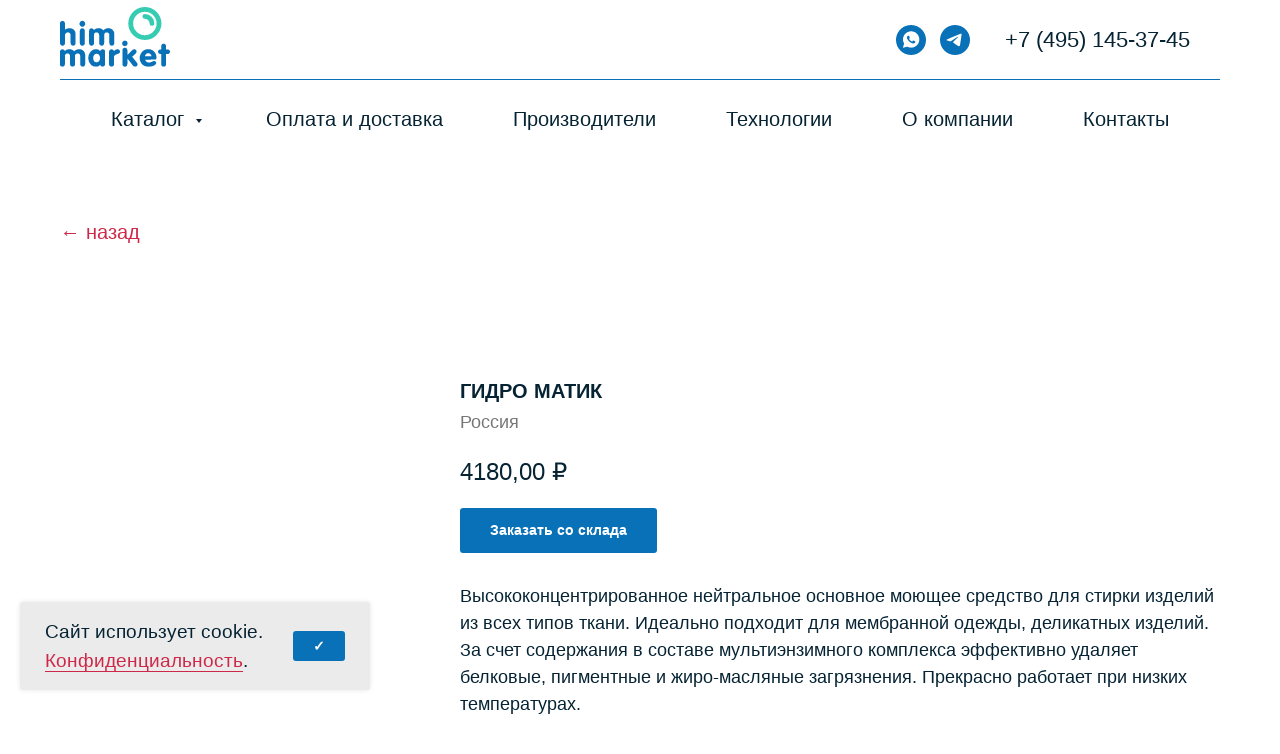

--- FILE ---
content_type: text/html; charset=UTF-8
request_url: https://him.market/akvachistka/tproduct/462653768-800222401841-gidro-matik
body_size: 34790
content:
<!DOCTYPE html> <html lang="ru"> <head> <meta charset="utf-8" /> <meta http-equiv="Content-Type" content="text/html; charset=utf-8" /> <meta name="viewport" content="width=device-width, initial-scale=1.0" /> <meta name="google-site-verification" content="mFVS9yt681QkWpXL2VQXXbXmS6WINnqXk-_Z2qknx-E" /> <!--metatextblock-->
<title>ГИДРО МАТИК - Россия</title>
<meta name="description" content="Нейтральное основное моющее средство для стирки изделий из всех типов ткани.">
<meta name="keywords" content="">
<meta property="og:title" content="ГИДРО МАТИК" />
<meta property="og:description" content="Нейтральное основное моющее средство для стирки изделий из всех типов ткани." />
<meta property="og:type" content="website" />
<meta property="og:url" content="https://him.market/akvachistka/tproduct/462653768-800222401841-gidro-matik" />
<meta property="og:image" content="https://static.tildacdn.com/stor6430-3739-4964-a138-366332656635/69228780.jpg" />
<link rel="canonical" href="https://him.market/akvachistka/tproduct/462653768-800222401841-gidro-matik" />
<!--/metatextblock--> <meta name="format-detection" content="telephone=no" /> <meta http-equiv="x-dns-prefetch-control" content="on"> <link rel="dns-prefetch" href="https://ws.tildacdn.com"> <link rel="dns-prefetch" href="https://static.tildacdn.com"> <link rel="dns-prefetch" href="https://fonts.tildacdn.com"> <link rel="shortcut icon" href="https://static.tildacdn.com/tild6266-3130-4165-b138-383431313136/bubbl.ico" type="image/x-icon" /> <link rel="apple-touch-icon" href="https://static.tildacdn.com/tild6632-3632-4166-b461-643337316361/fav152.png"> <link rel="apple-touch-icon" sizes="76x76" href="https://static.tildacdn.com/tild6632-3632-4166-b461-643337316361/fav152.png"> <link rel="apple-touch-icon" sizes="152x152" href="https://static.tildacdn.com/tild6632-3632-4166-b461-643337316361/fav152.png"> <link rel="apple-touch-startup-image" href="https://static.tildacdn.com/tild6632-3632-4166-b461-643337316361/fav152.png"> <meta name="msapplication-TileColor" content="#0971b7"> <meta name="msapplication-TileImage" content="https://static.tildacdn.com/tild6639-3162-4635-b230-626362353234/fav270.png"> <!-- Assets --> <script src="https://neo.tildacdn.com/js/tilda-fallback-1.0.min.js" async charset="utf-8"></script> <link rel="stylesheet" href="https://static.tildacdn.com/css/tilda-grid-3.0.min.css" type="text/css" media="all" onerror="this.loaderr='y';"/> <link rel="stylesheet" href="https://static.tildacdn.com/ws/project5704296/tilda-blocks-page28673564.min.css?t=1768298461" type="text/css" media="all" onerror="this.loaderr='y';" /><link rel="stylesheet" href="https://static.tildacdn.com/ws/project5704296/tilda-blocks-page28617550.min.css?t=1768298461" type="text/css" media="all" onerror="this.loaderr='y';" /><link rel="stylesheet" href="https://static.tildacdn.com/ws/project5704296/tilda-blocks-page28620438.min.css?t=1768298429" type="text/css" media="all" onerror="this.loaderr='y';" /> <link rel="stylesheet" href="https://static.tildacdn.com/css/tilda-animation-2.0.min.css" type="text/css" media="all" onerror="this.loaderr='y';" /> <link rel="stylesheet" href="https://static.tildacdn.com/css/tilda-popup-1.1.min.css" type="text/css" media="print" onload="this.media='all';" onerror="this.loaderr='y';" /> <noscript><link rel="stylesheet" href="https://static.tildacdn.com/css/tilda-popup-1.1.min.css" type="text/css" media="all" /></noscript> <link rel="stylesheet" href="https://static.tildacdn.com/css/tilda-slds-1.4.min.css" type="text/css" media="print" onload="this.media='all';" onerror="this.loaderr='y';" /> <noscript><link rel="stylesheet" href="https://static.tildacdn.com/css/tilda-slds-1.4.min.css" type="text/css" media="all" /></noscript> <link rel="stylesheet" href="https://static.tildacdn.com/css/tilda-catalog-1.1.min.css" type="text/css" media="print" onload="this.media='all';" onerror="this.loaderr='y';" /> <noscript><link rel="stylesheet" href="https://static.tildacdn.com/css/tilda-catalog-1.1.min.css" type="text/css" media="all" /></noscript> <link rel="stylesheet" href="https://static.tildacdn.com/css/tilda-forms-1.0.min.css" type="text/css" media="all" onerror="this.loaderr='y';" /> <link rel="stylesheet" href="https://static.tildacdn.com/css/tilda-catalog-filters-1.0.min.css" type="text/css" media="all" onerror="this.loaderr='y';" /> <link rel="stylesheet" href="https://static.tildacdn.com/css/tilda-cart-1.0.min.css" type="text/css" media="all" onerror="this.loaderr='y';" /> <link rel="stylesheet" href="https://static.tildacdn.com/css/tilda-delivery-1.0.min.css" type="text/css" media="print" onload="this.media='all';" onerror="this.loaderr='y';" /> <noscript><link rel="stylesheet" href="https://static.tildacdn.com/css/tilda-delivery-1.0.min.css" type="text/css" media="all" /></noscript> <link rel="stylesheet" href="https://static.tildacdn.com/css/tilda-zoom-2.0.min.css" type="text/css" media="print" onload="this.media='all';" onerror="this.loaderr='y';" /> <noscript><link rel="stylesheet" href="https://static.tildacdn.com/css/tilda-zoom-2.0.min.css" type="text/css" media="all" /></noscript> <link rel="stylesheet" type="text/css" href="/custom.css?t=1768298429"> <script type="text/javascript">TildaFonts=["1779","1780","1781"];</script> <script type="text/javascript" src="https://static.tildacdn.com/js/tilda-fonts.min.js" charset="utf-8" onerror="this.loaderr='y';"></script> <script nomodule src="https://static.tildacdn.com/js/tilda-polyfill-1.0.min.js" charset="utf-8"></script> <script type="text/javascript">function t_onReady(func) {if(document.readyState!='loading') {func();} else {document.addEventListener('DOMContentLoaded',func);}}
function t_onFuncLoad(funcName,okFunc,time) {if(typeof window[funcName]==='function') {okFunc();} else {setTimeout(function() {t_onFuncLoad(funcName,okFunc,time);},(time||100));}}function t_throttle(fn,threshhold,scope) {return function() {fn.apply(scope||this,arguments);};}</script> <script src="https://static.tildacdn.com/js/jquery-1.10.2.min.js" charset="utf-8" onerror="this.loaderr='y';"></script> <script src="https://static.tildacdn.com/js/tilda-scripts-3.0.min.js" charset="utf-8" defer onerror="this.loaderr='y';"></script> <script src="https://static.tildacdn.com/ws/project5704296/tilda-blocks-page28673564.min.js?t=1768298461" onerror="this.loaderr='y';"></script><script src="https://static.tildacdn.com/ws/project5704296/tilda-blocks-page28617550.min.js?t=1768298461" onerror="this.loaderr='y';"></script><script src="https://static.tildacdn.com/ws/project5704296/tilda-blocks-page28620438.min.js?t=1768298429" charset="utf-8" onerror="this.loaderr='y';"></script> <script src="https://static.tildacdn.com/js/tilda-lazyload-1.0.min.js" charset="utf-8" async onerror="this.loaderr='y';"></script> <script src="https://static.tildacdn.com/js/tilda-animation-2.0.min.js" charset="utf-8" async onerror="this.loaderr='y';"></script> <script src="https://static.tildacdn.com/js/hammer.min.js" charset="utf-8" async onerror="this.loaderr='y';"></script> <script src="https://static.tildacdn.com/js/tilda-slds-1.4.min.js" charset="utf-8" async onerror="this.loaderr='y';"></script> <script src="https://static.tildacdn.com/js/tilda-products-1.0.min.js" charset="utf-8" async onerror="this.loaderr='y';"></script> <script src="https://static.tildacdn.com/js/tilda-catalog-1.1.min.js" charset="utf-8" async onerror="this.loaderr='y';"></script> <script src="https://static.tildacdn.com/js/tilda-menu-1.0.min.js" charset="utf-8" async onerror="this.loaderr='y';"></script> <script src="https://static.tildacdn.com/js/tilda-submenublocks-1.0.min.js" charset="utf-8" async onerror="this.loaderr='y';"></script> <script src="https://static.tildacdn.com/js/tilda-forms-1.0.min.js" charset="utf-8" async onerror="this.loaderr='y';"></script> <script src="https://static.tildacdn.com/js/tilda-cart-1.1.min.js" charset="utf-8" async onerror="this.loaderr='y';"></script> <script src="https://static.tildacdn.com/js/tilda-widget-positions-1.0.min.js" charset="utf-8" async onerror="this.loaderr='y';"></script> <script src="https://static.tildacdn.com/js/tilda-delivery-1.0.min.js" charset="utf-8" async onerror="this.loaderr='y';"></script> <script src="https://static.tildacdn.com/js/tilda-popup-1.0.min.js" charset="utf-8" async onerror="this.loaderr='y';"></script> <script src="https://static.tildacdn.com/js/tilda-zoom-2.0.min.js" charset="utf-8" async onerror="this.loaderr='y';"></script> <script src="https://static.tildacdn.com/js/tilda-skiplink-1.0.min.js" charset="utf-8" async onerror="this.loaderr='y';"></script> <script src="https://static.tildacdn.com/js/tilda-events-1.0.min.js" charset="utf-8" async onerror="this.loaderr='y';"></script> <script type="text/javascript" src="https://static.tildacdn.com/js/tilda-lk-dashboard-1.0.min.js" charset="utf-8" async onerror="this.loaderr='y';"></script> <!-- nominify begin --><script>
	//для запуска фyнкции
// 	function readyScript() {
// 		let code = document.createElement('script');
// 		code.src = "https://medyannikov.website/TildaCode/js/akvachistka.js";
// 		document.body.append(code);
// 	}
// 	document.addEventListener('DOMContentLoaded', readyScript);

"use strict";

function startCode() {
	function liderApperans() {
		let buttons = document.querySelectorAll('.t-store__card__btn-text')
		buttons.forEach(elem => {
			if (elem.textContent === 'Нет в наличии') {
				elem.textContent = 'Заказать со склада'
				elem.parentElement.style.pointerEvents = 'painted'

				elem.addEventListener('click', (event) => {
					event.preventDefault()
					event.stopPropagation()
					console.log(elem.parentElement.parentElement.children[0].href + '#order')
					window.location.href = elem.parentElement.parentElement.children[0].href + '#order'
				})
			}
		})
	}

	setInterval(liderApperans, 500)

	let time = setInterval(openPop, 1e3)

	function openPop() {
		if (Boolean(document.querySelector('.needproduct-btn')) && (window.location.href.includes('#order'))) {
			document.querySelector('.needproduct-btn').click()
		}
	}

	setInterval(() => {
		if (Boolean(document.querySelector('.needproduct-btn'))) {
			clearInterval(time)
		}
	}, 1500)
}

document.addEventListener('DOMContentLoaded', startCode)



</script><!-- nominify end --><script type="text/javascript">window.dataLayer=window.dataLayer||[];</script> <script type="text/javascript">(function() {if((/bot|google|yandex|baidu|bing|msn|duckduckbot|teoma|slurp|crawler|spider|robot|crawling|facebook/i.test(navigator.userAgent))===false&&typeof(sessionStorage)!='undefined'&&sessionStorage.getItem('visited')!=='y'&&document.visibilityState){var style=document.createElement('style');style.type='text/css';style.innerHTML='@media screen and (min-width: 980px) {.t-records {opacity: 0;}.t-records_animated {-webkit-transition: opacity ease-in-out .2s;-moz-transition: opacity ease-in-out .2s;-o-transition: opacity ease-in-out .2s;transition: opacity ease-in-out .2s;}.t-records.t-records_visible {opacity: 1;}}';document.getElementsByTagName('head')[0].appendChild(style);function t_setvisRecs(){var alr=document.querySelectorAll('.t-records');Array.prototype.forEach.call(alr,function(el) {el.classList.add("t-records_animated");});setTimeout(function() {Array.prototype.forEach.call(alr,function(el) {el.classList.add("t-records_visible");});sessionStorage.setItem("visited","y");},400);}
document.addEventListener('DOMContentLoaded',t_setvisRecs);}})();</script></head> <body class="t-body" style="margin:0;"> <!--allrecords--> <div id="allrecords" class="t-records" data-product-page="y" data-hook="blocks-collection-content-node" data-tilda-project-id="5704296" data-tilda-page-id="28620438" data-tilda-page-alias="akvachistka" data-tilda-formskey="0219fa539f20bd83c22b325cd5704296" data-tilda-lazy="yes" data-tilda-project-lang="RU" data-tilda-root-zone="com" data-tilda-project-headcode="yes" data-tilda-ts="y" data-tilda-project-country="RU">
<!-- PRODUCT START -->

                
                        
                    
        
        
<!-- product header -->
<!--header-->
<div id="t-header" class="t-records" data-hook="blocks-collection-content-node" data-tilda-project-id="5704296" data-tilda-page-id="28673564" data-tilda-page-alias="header-goods" data-tilda-formskey="0219fa539f20bd83c22b325cd5704296" data-tilda-lazy="yes" data-tilda-project-lang="RU" data-tilda-root-zone="one"  data-tilda-project-headcode="yes"  data-tilda-ts="y"    data-tilda-project-country="RU">

    <div id="rec509233540" class="r t-rec" style="background-color:#efefef; " data-animationappear="off" data-record-type="360"    data-bg-color="#efefef"  >
<!-- T360 -->

        
    <style>
    @media screen and (min-width: 980px) {
        .t-records {
            opacity: 0;
        }
        .t-records_animated {
            -webkit-transition: opacity ease-in-out .5s;
            -moz-transition: opacity ease-in-out .5s;
            -o-transition: opacity ease-in-out .5s;
            transition: opacity ease-in-out .5s;
        }
        .t-records.t-records_visible,
        .t-records .t-records {
            opacity: 1;
        }
    }
    </style>
    
    
    
    <script>
        t_onReady(function () {
            var allRecords = document.querySelector('.t-records');
            window.addEventListener('pageshow', function (event) {
                if (event.persisted) {
                    allRecords.classList.add('t-records_visible');
                }
            });
        
            var rec = document.querySelector('#rec509233540');
            if (!rec) return;
            rec.setAttribute('data-animationappear', 'off');
            rec.style.opacity = '1';
            allRecords.classList.add('t-records_animated');
            setTimeout(function () {
                allRecords.classList.add('t-records_visible');
            }, 200);
        });
    </script>

        <script>
        t_onReady(function () {
            var selects = 'button:not(.t-submit):not(.t835__btn_next):not(.t835__btn_prev):not(.t835__btn_result):not(.t862__btn_next):not(.t862__btn_prev):not(.t862__btn_result):not(.t854__news-btn):not(.t862__btn_next),' +
                'a:not([href*="#"]):not(.carousel-control):not(.t-carousel__control):not(.t807__btn_reply):not([href^="#price"]):not([href^="javascript"]):not([href^="mailto"]):not([href^="tel"]):not([href^="link_sub"]):not(.js-feed-btn-show-more):not(.t367__opener):not([href^="https://www.dropbox.com/"])';
            var elements = document.querySelectorAll(selects);
            Array.prototype.forEach.call(elements, function (element) {
                if (element.getAttribute('data-menu-submenu-hook')) return;
                element.addEventListener('click', function (event) {
                    var goTo = this.getAttribute('href');
                    if (goTo !== null && !goTo.startsWith('#')) {
                        var ctrl = event.ctrlKey;
                        var cmd = event.metaKey && navigator.platform.indexOf('Mac') !== -1;
                        if (!ctrl && !cmd) {
                            var target = this.getAttribute('target');
                            if (target !== '_blank') {
                                event.preventDefault();
                                var allRecords = document.querySelector('.t-records');
                                if (allRecords) {
                                    allRecords.classList.remove('t-records_visible');
                                }
                                setTimeout(function () {
                                    window.location = goTo;
                                }, 500);
                            }
                        }
                    }
                });
            });
        });
    </script>
    
        <style>
    .t360__bar {
        background-color: #36ccb2;
    }
    </style>
    <script>
        t_onReady(function () {
            var isSafari = /Safari/.test(navigator.userAgent) && /Apple Computer/.test(navigator.vendor);
			if (!isSafari) {
                document.body.insertAdjacentHTML('beforeend', '<div class="t360__progress"><div class="t360__bar"></div></div>');
                setTimeout(function () {
                    var bar = document.querySelector('.t360__bar');
                    if (bar) bar.classList.add('t360__barprogress');
                }, 10);
            }
        });

        // Функция финализации прогресс-бара
        function t360_onProgressLoad() {
            var bar = document.querySelector('.t360__bar');
            if (!bar) return;
            bar.classList.remove('t360__barprogress');
            bar.classList.add('t360__barprogressfinished');
            setTimeout(function () {
                bar.classList.add('t360__barprogresshidden');
            }, 20);
            setTimeout(function () {
                var progress = document.querySelector('.t360__progress');
                if (progress) progress.style.display = 'none';
            }, 500);
        }
        // Если документ уже загружен – не вешаем listener, а запускаем сразу (с задержкой, чтобы прогресс-бар успел появиться)
        if (document.readyState === 'complete') {
            setTimeout(t360_onProgressLoad, 60);
        } else {
            window.addEventListener('load', t360_onProgressLoad);
        }
    </script>
        

</div>


    <div id="rec518640152" class="r t-rec" style=" " data-animationappear="off" data-record-type="967"      >
<!-- T967 -->


	
	

					
<div id="nav518640152marker"></div>
	<div class="tmenu-mobile" >
	<div class="tmenu-mobile__container">
			<div class="tmenu-mobile__burgerlogo">
							<a href="/">
										<img 
					src="https://static.tildacdn.com/tild3064-3233-4563-b334-343730383666/logo_web2.svg" 
					class="tmenu-mobile__imglogo" 
					imgfield="img" 
					style="max-width: 110px; width: 110px;" 
					 alt=""				>
										</a>
					</div>
				
<button type="button" 
    class="t-menuburger t-menuburger_first " 
    aria-label="Навигационное меню" 
    aria-expanded="false">
	<span style="background-color:#0971b7;"></span>
	<span style="background-color:#0971b7;"></span>
	<span style="background-color:#0971b7;"></span>
	<span style="background-color:#0971b7;"></span>
</button>


<script>
function t_menuburger_init(recid) {
	var rec = document.querySelector('#rec' + recid);
	if (!rec) return;
    var burger = rec.querySelector('.t-menuburger');
	if (!burger) return;
    var isSecondStyle = burger.classList.contains('t-menuburger_second');
    if (isSecondStyle && !window.isMobile && !('ontouchend' in document)) {
        burger.addEventListener('mouseenter', function() {
            if (burger.classList.contains('t-menuburger-opened')) return;
            burger.classList.remove('t-menuburger-unhovered');
            burger.classList.add('t-menuburger-hovered');
        });
        burger.addEventListener('mouseleave', function() {
            if (burger.classList.contains('t-menuburger-opened')) return;
            burger.classList.remove('t-menuburger-hovered');
            burger.classList.add('t-menuburger-unhovered');
            setTimeout(function() {
                burger.classList.remove('t-menuburger-unhovered');
            }, 300);
        });
    }

    burger.addEventListener('click', function() {
        if (!burger.closest('.tmenu-mobile') &&
            !burger.closest('.t450__burger_container') &&
            !burger.closest('.t466__container') &&
            !burger.closest('.t204__burger') &&
			!burger.closest('.t199__js__menu-toggler')) {
                burger.classList.toggle('t-menuburger-opened');
                burger.classList.remove('t-menuburger-unhovered');
            }
    });

    var menu = rec.querySelector('[data-menu="yes"]');
    if (!menu) return;
    var menuLinks = menu.querySelectorAll('.t-menu__link-item');
	var submenuClassList = ['t978__menu-link_hook', 't978__tm-link', 't966__tm-link', 't794__tm-link', 't-menusub__target-link'];
    Array.prototype.forEach.call(menuLinks, function (link) {
        link.addEventListener('click', function () {
			var isSubmenuHook = submenuClassList.some(function (submenuClass) {
				return link.classList.contains(submenuClass);
			});
			if (isSubmenuHook) return;
            burger.classList.remove('t-menuburger-opened');
        });
    });

	menu.addEventListener('clickedAnchorInTooltipMenu', function () {
		burger.classList.remove('t-menuburger-opened');
	});
}
t_onReady(function() {
	t_onFuncLoad('t_menuburger_init', function(){t_menuburger_init('518640152');});
});
</script>


<style>
.t-menuburger {
    position: relative;
    flex-shrink: 0;
    width: 28px;
    height: 20px;
    padding: 0;
    border: none;
    background-color: transparent;
    outline: none;
    -webkit-transform: rotate(0deg);
    transform: rotate(0deg);
    transition: transform .5s ease-in-out;
    cursor: pointer;
    z-index: 999;
}

/*---menu burger lines---*/
.t-menuburger span {
    display: block;
    position: absolute;
    width: 100%;
    opacity: 1;
    left: 0;
    -webkit-transform: rotate(0deg);
    transform: rotate(0deg);
    transition: .25s ease-in-out;
    height: 3px;
    background-color: #000;
}
.t-menuburger span:nth-child(1) {
    top: 0px;
}
.t-menuburger span:nth-child(2),
.t-menuburger span:nth-child(3) {
    top: 8px;
}
.t-menuburger span:nth-child(4) {
    top: 16px;
}

/*menu burger big*/
.t-menuburger__big {
    width: 42px;
    height: 32px;
}
.t-menuburger__big span {
    height: 5px;
}
.t-menuburger__big span:nth-child(2),
.t-menuburger__big span:nth-child(3) {
    top: 13px;
}
.t-menuburger__big span:nth-child(4) {
    top: 26px;
}

/*menu burger small*/
.t-menuburger__small {
    width: 22px;
    height: 14px;
}
.t-menuburger__small span {
    height: 2px;
}
.t-menuburger__small span:nth-child(2),
.t-menuburger__small span:nth-child(3) {
    top: 6px;
}
.t-menuburger__small span:nth-child(4) {
    top: 12px;
}

/*menu burger opened*/
.t-menuburger-opened span:nth-child(1) {
    top: 8px;
    width: 0%;
    left: 50%;
}
.t-menuburger-opened span:nth-child(2) {
    -webkit-transform: rotate(45deg);
    transform: rotate(45deg);
}
.t-menuburger-opened span:nth-child(3) {
    -webkit-transform: rotate(-45deg);
    transform: rotate(-45deg);
}
.t-menuburger-opened span:nth-child(4) {
    top: 8px;
    width: 0%;
    left: 50%;
}
.t-menuburger-opened.t-menuburger__big span:nth-child(1) {
    top: 6px;
}
.t-menuburger-opened.t-menuburger__big span:nth-child(4) {
    top: 18px;
}
.t-menuburger-opened.t-menuburger__small span:nth-child(1),
.t-menuburger-opened.t-menuburger__small span:nth-child(4) {
    top: 6px;
}

/*---menu burger first style---*/
@media (hover), (min-width:0\0) {
    .t-menuburger_first:hover span:nth-child(1) {
        transform: translateY(1px);
    }
    .t-menuburger_first:hover span:nth-child(4) {
        transform: translateY(-1px);
    }
    .t-menuburger_first.t-menuburger__big:hover span:nth-child(1) {
        transform: translateY(3px);
    }
    .t-menuburger_first.t-menuburger__big:hover span:nth-child(4) {
        transform: translateY(-3px);
    }
}

/*---menu burger second style---*/
.t-menuburger_second span:nth-child(2),
.t-menuburger_second span:nth-child(3) {
    width: 80%;
    left: 20%;
    right: 0;
}
@media (hover), (min-width:0\0) {
    .t-menuburger_second.t-menuburger-hovered span:nth-child(2),
    .t-menuburger_second.t-menuburger-hovered span:nth-child(3) {
        animation: t-menuburger-anim 0.3s ease-out normal forwards;
    }
    .t-menuburger_second.t-menuburger-unhovered span:nth-child(2),
    .t-menuburger_second.t-menuburger-unhovered span:nth-child(3) {
        animation: t-menuburger-anim2 0.3s ease-out normal forwards;
    }
}

.t-menuburger_second.t-menuburger-opened span:nth-child(2),
.t-menuburger_second.t-menuburger-opened span:nth-child(3){
    left: 0;
    right: 0;
    width: 100%!important;
}

/*---menu burger third style---*/
.t-menuburger_third span:nth-child(4) {
    width: 70%;
    left: unset;
    right: 0;
}
@media (hover), (min-width:0\0) {
    .t-menuburger_third:not(.t-menuburger-opened):hover span:nth-child(4) {
        width: 100%;
    }
}
.t-menuburger_third.t-menuburger-opened span:nth-child(4) {
    width: 0!important;
    right: 50%;
}

/*---menu burger fourth style---*/
.t-menuburger_fourth {
	height: 12px;
}
.t-menuburger_fourth.t-menuburger__small {
	height: 8px;
}
.t-menuburger_fourth.t-menuburger__big {
	height: 18px;
}
.t-menuburger_fourth span:nth-child(2),
.t-menuburger_fourth span:nth-child(3) {
    top: 4px;
    opacity: 0;
}
.t-menuburger_fourth span:nth-child(4) {
    top: 8px;
}
.t-menuburger_fourth.t-menuburger__small span:nth-child(2),
.t-menuburger_fourth.t-menuburger__small span:nth-child(3) {
    top: 3px;
}
.t-menuburger_fourth.t-menuburger__small span:nth-child(4) {
    top: 6px;
}
.t-menuburger_fourth.t-menuburger__small span:nth-child(2),
.t-menuburger_fourth.t-menuburger__small span:nth-child(3) {
    top: 3px;
}
.t-menuburger_fourth.t-menuburger__small span:nth-child(4) {
    top: 6px;
}
.t-menuburger_fourth.t-menuburger__big span:nth-child(2),
.t-menuburger_fourth.t-menuburger__big span:nth-child(3) {
    top: 6px;
}
.t-menuburger_fourth.t-menuburger__big span:nth-child(4) {
    top: 12px;
}
@media (hover), (min-width:0\0) {
    .t-menuburger_fourth:not(.t-menuburger-opened):hover span:nth-child(1) {
        transform: translateY(1px);
    }
    .t-menuburger_fourth:not(.t-menuburger-opened):hover span:nth-child(4) {
        transform: translateY(-1px);
    }
    .t-menuburger_fourth.t-menuburger__big:not(.t-menuburger-opened):hover span:nth-child(1) {
        transform: translateY(3px);
    }
    .t-menuburger_fourth.t-menuburger__big:not(.t-menuburger-opened):hover span:nth-child(4) {
        transform: translateY(-3px);
    }
}
.t-menuburger_fourth.t-menuburger-opened span:nth-child(1),
.t-menuburger_fourth.t-menuburger-opened span:nth-child(4) {
    top: 4px;
}
.t-menuburger_fourth.t-menuburger-opened span:nth-child(2),
.t-menuburger_fourth.t-menuburger-opened span:nth-child(3) {
    opacity: 1;
}

/*---menu burger animations---*/
@keyframes t-menuburger-anim {
    0% {
        width: 80%;
        left: 20%;
        right: 0;
    }

    50% {
        width: 100%;
        left: 0;
        right: 0;
    }

    100% {
        width: 80%;
        left: 0;
        right: 20%;

    }
}
@keyframes t-menuburger-anim2 {
    0% {
        width: 80%;
        left: 0;
    }

    50% {
        width: 100%;
        right: 0;
        left: 0;
    }

    100% {
        width: 80%;
        left: 20%;
        right: 0;
    }
}
</style>	</div>
</div>

<style>
.tmenu-mobile {
	background-color: #111;
	display: none;
	width: 100%;
	top: 0;
	z-index: 990;
}

.tmenu-mobile_positionfixed {
	position: fixed;
}

.tmenu-mobile__text {
	color: #fff;
}

.tmenu-mobile__container {
	min-height: 64px;
	padding: 20px;
	position: relative;
	box-sizing: border-box;
	display: -webkit-flex;
	display: -ms-flexbox;
	display: flex;
	-webkit-align-items: center;
	    -ms-flex-align: center;
	        align-items: center;
	-webkit-justify-content: space-between;
	    -ms-flex-pack: justify;
	        justify-content: space-between;
}

.tmenu-mobile__list {
	display: block;
}

.tmenu-mobile__burgerlogo {
    display: inline-block;
    font-size: 24px;
    font-weight: 400;
    white-space: nowrap;
    vertical-align: middle;
}

.tmenu-mobile__imglogo {
	height: auto;
    display: block;
    max-width: 300px!important;
	box-sizing: border-box;
	padding: 0;
	margin: 0 auto;
}

@media screen and (max-width: 980px) {
	.tmenu-mobile__menucontent_hidden {
		display: none;
		height: 100%;
	}
	.tmenu-mobile {
		display: block;
	}
}
@media screen and (max-width: 980px) {
    		#rec518640152 .tmenu-mobile {
            background-color: #ffffff;
        }
    	
            #rec518640152 .t-menuburger {
            -webkit-order: 1;
	    	-ms-flex-order: 1;
	        	order: 1;
        }
    }
</style>










	
				
				
					
						
		
										
		
									
									
		 

		
				
	








	
				
				
					
						
		
										
		
							
					
									
		 

		
				
	
<div id="nav518640152"  class="t967 t967__positionstatic  tmenu-mobile__menucontent_hidden" style="background-color: rgba(255,255,255,1); " data-bgcolor-hex="#ffffff" data-bgcolor-rgba="rgba(255,255,255,1)" data-navmarker="nav518640152marker" data-appearoffset="" data-bgopacity-two="" data-menushadow="" data-menushadow-css="" data-bgopacity="1"   data-menu-items-align="center" data-menu="yes">
	<div class="t967__maincontainer t967__c12collumns">
		<div class="t967__top" style="height:80px;">
			<div class="t967__logo">
				<div style="display: block;">
										<a href="/" >
																		<img class="t967__imglogo t967__imglogomobile" 
								src="https://static.tildacdn.com/tild3064-3233-4563-b334-343730383666/logo_web2.svg" 
								imgfield="img" 
								style="max-width: 110px; width: 110px;"
								 alt="">
																</a>
									</div>
			</div>
			
							<nav class="t967__listwrapper t967__mobilelist">
					<ul role="list" class="t967__list">
																				<li class="t967__list-item" 
								style="padding:0 35px 0 0;">
								<a class="t-menu__link-item" 
									href="#submenu:about__/catalog"
								   										 
																		 
																		data-menu-submenu-hook="" 
									data-menu-item-number="1"
								>
									Каталог
								</a>
															</li>
																				<li class="t967__list-item" 
								style="padding:0 35px;">
								<a class="t-menu__link-item" 
									href="/payment-and-delivery"
								   										 
																		 
																		data-menu-submenu-hook="" 
									data-menu-item-number="2"
								>
									Оплата и доставка
								</a>
															</li>
																				<li class="t967__list-item" 
								style="padding:0 35px;">
								<a class="t-menu__link-item" 
									href="/suppliers"
								   										 
																		 
																		data-menu-submenu-hook="" 
									data-menu-item-number="3"
								>
									Производители
								</a>
															</li>
																				<li class="t967__list-item" 
								style="padding:0 35px;">
								<a class="t-menu__link-item" 
									href="/kolonka-tekhnologa"
								   										 
																		 
																		data-menu-submenu-hook="" 
									data-menu-item-number="4"
								>
									Технологии
								</a>
															</li>
																				<li class="t967__list-item" 
								style="padding:0 35px;">
								<a class="t-menu__link-item" 
									href="/company"
								   										 
																		 
																		data-menu-submenu-hook="" 
									data-menu-item-number="5"
								>
									О компании
								</a>
															</li>
																				<li class="t967__list-item" 
								style="padding:0 0 0 35px;">
								<a class="t-menu__link-item" 
									href="/contacts"
								   										 
																		 
																		data-menu-submenu-hook="" 
									data-menu-item-number="6"
								>
									Контакты
								</a>
															</li>
											</ul>
				</nav>
						
			<div class="t967__additionalwrapper">
				
				
  

	
  

<div class="t-sociallinks">
  <ul role="list" class="t-sociallinks__wrapper" aria-label="Соц. сети">

    <!-- new soclinks --><li class="t-sociallinks__item t-sociallinks__item_whatsapp"><a  href="https://wa.me/79057114419" target="_blank" rel="nofollow" aria-label="Whatsapp" title="Whatsapp" style="width: 30px; height: 30px;"><svg class="t-sociallinks__svg" role="presentation" width=30px height=30px viewBox="0 0 100 100" fill="none"
    xmlns="http://www.w3.org/2000/svg">
                        <path fill-rule="evenodd" clip-rule="evenodd"
                d="M50 100C77.6142 100 100 77.6142 100 50C100 22.3858 77.6142 0 50 0C22.3858 0 0 22.3858 0 50C0 77.6142 22.3858 100 50 100ZM69.7626 28.9928C64.6172 23.841 57.7739 21.0027 50.4832 21C35.4616 21 23.2346 33.2252 23.2292 48.2522C23.2274 53.0557 24.4823 57.7446 26.8668 61.8769L23 76L37.4477 72.2105C41.4282 74.3822 45.9107 75.5262 50.4714 75.528H50.4823C65.5029 75.528 77.7299 63.301 77.7363 48.2749C77.7408 40.9915 74.9089 34.1446 69.7626 28.9928ZM62.9086 53.9588C62.2274 53.6178 58.8799 51.9708 58.2551 51.7435C57.6313 51.5161 57.1766 51.4024 56.7228 52.0845C56.269 52.7666 54.964 54.2998 54.5666 54.7545C54.1692 55.2092 53.7718 55.2656 53.0915 54.9246C52.9802 54.8688 52.8283 54.803 52.6409 54.7217C51.6819 54.3057 49.7905 53.4855 47.6151 51.5443C45.5907 49.7382 44.2239 47.5084 43.8265 46.8272C43.4291 46.1452 43.7837 45.7769 44.1248 45.4376C44.3292 45.2338 44.564 44.9478 44.7987 44.662C44.9157 44.5194 45.0328 44.3768 45.146 44.2445C45.4345 43.9075 45.56 43.6516 45.7302 43.3049C45.7607 43.2427 45.7926 43.1776 45.8272 43.1087C46.0545 42.654 45.9409 42.2565 45.7708 41.9155C45.6572 41.6877 45.0118 40.1167 44.4265 38.6923C44.1355 37.984 43.8594 37.3119 43.671 36.8592C43.1828 35.687 42.6883 35.69 42.2913 35.6924C42.2386 35.6928 42.1876 35.6931 42.1386 35.6906C41.7421 35.6706 41.2874 35.667 40.8336 35.667C40.3798 35.667 39.6423 35.837 39.0175 36.5191C38.9773 36.5631 38.9323 36.6111 38.8834 36.6633C38.1738 37.4209 36.634 39.0648 36.634 42.2002C36.634 45.544 39.062 48.7748 39.4124 49.2411L39.415 49.2444C39.4371 49.274 39.4767 49.3309 39.5333 49.4121C40.3462 50.5782 44.6615 56.7691 51.0481 59.5271C52.6732 60.2291 53.9409 60.6475 54.9303 60.9612C56.5618 61.4796 58.046 61.4068 59.22 61.2313C60.5286 61.0358 63.2487 59.5844 63.8161 57.9938C64.3836 56.4033 64.3836 55.0392 64.2136 54.7554C64.0764 54.5258 63.7545 54.3701 63.2776 54.1395C63.1633 54.0843 63.0401 54.0247 62.9086 53.9588Z"
                fill="#0971b7" />
            </svg></a></li>&nbsp;<li class="t-sociallinks__item t-sociallinks__item_telegram"><a  href="https://t.me/NataBoltik" target="_blank" rel="nofollow" aria-label="Telegram" title="Telegram" style="width: 30px; height: 30px;"><svg class="t-sociallinks__svg" role="presentation" width=30px height=30px viewBox="0 0 100 100" fill="none"
  xmlns="http://www.w3.org/2000/svg">
            <path fill-rule="evenodd" clip-rule="evenodd"
        d="M50 100c27.614 0 50-22.386 50-50S77.614 0 50 0 0 22.386 0 50s22.386 50 50 50Zm21.977-68.056c.386-4.38-4.24-2.576-4.24-2.576-3.415 1.414-6.937 2.85-10.497 4.302-11.04 4.503-22.444 9.155-32.159 13.734-5.268 1.932-2.184 3.864-2.184 3.864l8.351 2.577c3.855 1.16 5.91-.129 5.91-.129l17.988-12.238c6.424-4.38 4.882-.773 3.34.773l-13.49 12.882c-2.056 1.804-1.028 3.35-.129 4.123 2.55 2.249 8.82 6.364 11.557 8.16.712.467 1.185.778 1.292.858.642.515 4.111 2.834 6.424 2.319 2.313-.516 2.57-3.479 2.57-3.479l3.083-20.226c.462-3.511.993-6.886 1.417-9.582.4-2.546.705-4.485.767-5.362Z"
        fill="#0971b7" />
      </svg></a></li><!-- /new soclinks -->

      </ul>
</div>
				
									<div class="t967__additional-descr t967__additionalitem" field="descr"><div style="font-size: 22px;" data-customstyle="yes"><p style="text-align: left;"><a href="tel:+74951453745" rel="nofollow" style="color: rgb(6, 35, 51);">+7 (495) 145-37-45﻿</a></p></div></div>
				
				
						
	
	
			
						
				
				
						
																										
	
				
						
	
	
			
						
				
				
						
																										
					
							</div>
		</div>
		
		<div class="t967__bottom" style="height:80px;">
							<div class="t967__middlelinewrapper">
					<div class="t967__linewrapper">
						<div
							class="t-divider t967__horizontalline"
							data-divider-fieldset="color,bordersize,opacity"
							style="background-color:#0971b7; height:1px; "
						></div>
					</div>
				</div>
						
							<div class="t967__bottomwrapper" style="height:80px;">
					<nav class="t967__listwrapper t967__desktoplist">
						<ul role="list" class="t967__list t-menu__list t967__menualign_center" style="">
																							<li class="t967__list-item" 
									style="padding:0 35px 0 0;">
									<a class="t-menu__link-item"
										href="#submenu:about__/catalog"
									   											 
																				 
																				data-menu-submenu-hook="" 
										data-menu-item-number="1"
									>
										Каталог
									</a>
																	</li>
																							<li class="t967__list-item" 
									style="padding:0 35px;">
									<a class="t-menu__link-item"
										href="/payment-and-delivery"
									   											 
																				 
																				data-menu-submenu-hook="" 
										data-menu-item-number="2"
									>
										Оплата и доставка
									</a>
																	</li>
																							<li class="t967__list-item" 
									style="padding:0 35px;">
									<a class="t-menu__link-item"
										href="/suppliers"
									   											 
																				 
																				data-menu-submenu-hook="" 
										data-menu-item-number="3"
									>
										Производители
									</a>
																	</li>
																							<li class="t967__list-item" 
									style="padding:0 35px;">
									<a class="t-menu__link-item"
										href="/kolonka-tekhnologa"
									   											 
																				 
																				data-menu-submenu-hook="" 
										data-menu-item-number="4"
									>
										Технологии
									</a>
																	</li>
																							<li class="t967__list-item" 
									style="padding:0 35px;">
									<a class="t-menu__link-item"
										href="/company"
									   											 
																				 
																				data-menu-submenu-hook="" 
										data-menu-item-number="5"
									>
										О компании
									</a>
																	</li>
																							<li class="t967__list-item" 
									style="padding:0 0 0 35px;">
									<a class="t-menu__link-item"
										href="/contacts"
									   											 
																				 
																				data-menu-submenu-hook="" 
										data-menu-item-number="6"
									>
										Контакты
									</a>
																	</li>
													</ul>
					</nav>
				</div>
						
					</div>
	</div>
</div>

	
	<style>
		@media screen and (max-width: 980px) {
			#rec518640152 .t967__leftcontainer{
				padding: 20px;
			}
		}
		@media screen and (max-width: 980px) {
			#rec518640152 .t967__imglogo{
				padding: 20px 0;
			}
		}
	</style>
	

	
	<style>
		@media screen and (max-width: 980px) {
			#rec518640152 .t967__logo{
				display: none;
			}
			
			#rec518640152 .t967__mobile-text{
				display: none;
			}
			
			#rec518640152 .t967__imglogo{
				padding: 0;
			}
		}
	</style>
	

	
	<style>
		@media screen and (max-width: 980px) {
			#rec518640152 .tmenu-mobile{
				background-color: #ffffff;
			}
		}
	</style>
	

	
	<style>
		@media screen and (max-width: 980px) {
			#rec518640152 .t967__mobile-burger span{
				background-color: #0971b7;
			}
		}
	</style>
	


<script>
	
			
		t_onReady(function() {
			t_onFuncLoad('t_menu__highlightActiveLinks', function () {
				t_menu__highlightActiveLinks('.t967 .t-menu__link-item');
			});
			
						        
		});
		
	
	
	t_onFuncLoad('t_menu__setBGcolor', function () {
		window.addEventListener('resize', t_throttle(function () {
			t_menu__setBGcolor('518640152', '.t967');
		}));
	});
	t_onReady(function () {
		t_onFuncLoad('t_menu__setBGcolor', function () {
			t_menu__setBGcolor('518640152', '.t967');
		});
		
		t_onFuncLoad('t_menu__interactFromKeyboard', function () {
	        t_menu__interactFromKeyboard('518640152');
		});
	});
	

	
	</script>

	<script>
		
		t_onReady(function () {
			var rec = document.querySelector('#rec518640152');
			if (!rec) return;
			var wrapperBlock = rec.querySelector('.t967');
			if (!wrapperBlock) return;
			t_onFuncLoad('t_menu__createMobileMenu', function () {
				t_menu__createMobileMenu('518640152', '.t967');
			});
		});
		
	</script>




<style>
#rec518640152 .t-menu__link-item{
		-webkit-transition: color 0.3s ease-in-out, opacity 0.3s ease-in-out;
	transition: color 0.3s ease-in-out, opacity 0.3s ease-in-out;	
		}



#rec518640152 .t-menu__link-item.t-active:not(.t978__menu-link){
	color:#0971b7 !important;		}


#rec518640152 .t-menu__link-item:not(.t-active):not(.tooltipstered):hover {
	color: #0971b7 !important;	}
#rec518640152 .t-menu__link-item:not(.t-active):not(.tooltipstered):focus-visible{
	color: #0971b7 !important;	}


@supports (overflow:-webkit-marquee) and (justify-content:inherit)
{
	#rec518640152 .t-menu__link-item,
	#rec518640152 .t-menu__link-item.t-active {
	opacity: 1 !important;
	}
}
</style>
																				

	















	
				
				
					
						
		
										
		
							
					
									
		 

		
				
	








	
				
				
					
						
		
										
		
									
									
		 

		
							
						
		
										
		
									
																
		 

		
							
						
		
										
		
									
																
		 

		
							
						
		
										
		
									
																
		 

		
				
			<style> #rec518640152 .t967 a.t-menu__link-item {  font-size: 20px;  color: #062333; font-weight: 400; } #rec518640152 .t967__additional-descr {   font-weight: 500; } #rec518640152 .t967__additional-langs__lang a {  font-size: 20px;  color: #062333; font-weight: 400; }</style>
	








	
				
				
					
						
		
										
		
							
					
									
		 

		
				
	
	                                                        
    

</div>


    <div id="rec463448556" class="r t-rec" style=" " data-animationappear="off" data-record-type="966"      >
<!-- T966 -->

 

							
<div class="t966"  data-tooltip-hook="#submenu:about__/catalog" data-tooltip-margin="" data-add-arrow="on"  >
	
	<div class="t966__tooltip-menu" data-style-from-rec="463448556">
	    		<div class="t966__tooltip-menu-corner" ></div>
				<div class="t966__content">
						<div class="t966__menu-list" role="menu" aria-label="">
																		<div class="t966__menu-item-wrapper t-submenublocks__item">
												<a class="t966__menu-link" 
							href="/stirka"
							 
							role="menuitem" 
							style="display:block;" 
							data-menu-item-number="1">
													<div class="t966__menu-item">
																	<div class="t966__menu-item-icon-wrapper">
										<div class="t966__menu-item-icon t-bgimg" bgimgfield="li_img__1607692272826" data-original="https://static.tildacdn.com/tild3834-3637-4331-a132-343961363238/stirka_R.svg" style="background-image: url('https://static.tildacdn.com/tild3834-3637-4331-a132-343961363238/stirka_R.svg');"></div>
									</div>
																
								<div class="t966__menu-item-text">
									<div class="t966__menu-item-title t966__typo__menu_463448556 t-name" data-redactor-nohref="yes" style="" field="li_title__1607692272826">Стирка</div>
									<div class="t966__menu-item-desc t966__typo__subtitle_463448556 t-descr" data-redactor-nohref="yes" style="" field="li_descr__1607692272826"></div>
								</div>
							</div>
												</a>
											</div>
														<div class="t966__menu-item-wrapper t-submenublocks__item">
												<a class="t966__menu-link" 
							href="/akvachistka"
							 
							role="menuitem" 
							style="display:block;" 
							data-menu-item-number="2">
													<div class="t966__menu-item">
																	<div class="t966__menu-item-icon-wrapper">
										<div class="t966__menu-item-icon t-bgimg" bgimgfield="li_img__1607692276801" data-original="https://static.tildacdn.com/tild3637-3533-4763-b335-313639616265/stirka.svg" style="background-image: url('https://static.tildacdn.com/tild3637-3533-4763-b335-313639616265/stirka.svg');"></div>
									</div>
																
								<div class="t966__menu-item-text">
									<div class="t966__menu-item-title t966__typo__menu_463448556 t-name" data-redactor-nohref="yes" style="" field="li_title__1607692276801">Аквачистка</div>
									<div class="t966__menu-item-desc t966__typo__subtitle_463448556 t-descr" data-redactor-nohref="yes" style="" field="li_descr__1607692276801"></div>
								</div>
							</div>
												</a>
											</div>
														<div class="t966__menu-item-wrapper t-submenublocks__item">
												<a class="t966__menu-link" 
							href="/himhistka"
							 
							role="menuitem" 
							style="display:block;" 
							data-menu-item-number="3">
													<div class="t966__menu-item">
																	<div class="t966__menu-item-icon-wrapper">
										<div class="t966__menu-item-icon t-bgimg" bgimgfield="li_img__1607692281884" data-original="https://static.tildacdn.com/tild3566-6636-4231-b437-303262336562/himia.svg" style="background-image: url('https://static.tildacdn.com/tild3566-6636-4231-b437-303262336562/himia.svg');"></div>
									</div>
																
								<div class="t966__menu-item-text">
									<div class="t966__menu-item-title t966__typo__menu_463448556 t-name" data-redactor-nohref="yes" style="" field="li_title__1607692281884">Химчистка</div>
									<div class="t966__menu-item-desc t966__typo__subtitle_463448556 t-descr" data-redactor-nohref="yes" style="" field="li_descr__1607692281884"></div>
								</div>
							</div>
												</a>
											</div>
														<div class="t966__menu-item-wrapper t-submenublocks__item">
												<a class="t966__menu-link" 
							href="/aerozol"
							 
							role="menuitem" 
							style="display:block;" 
							data-menu-item-number="4">
													<div class="t966__menu-item">
																	<div class="t966__menu-item-icon-wrapper">
										<div class="t966__menu-item-icon t-bgimg" bgimgfield="li_img__1607692287695" data-original="https://static.tildacdn.com/tild6538-6435-4837-a365-646537653361/aerozol.svg" style="background-image: url('https://static.tildacdn.com/tild6538-6435-4837-a365-646537653361/aerozol.svg');"></div>
									</div>
																
								<div class="t966__menu-item-text">
									<div class="t966__menu-item-title t966__typo__menu_463448556 t-name" data-redactor-nohref="yes" style="" field="li_title__1607692287695">Аэрозоли</div>
									<div class="t966__menu-item-desc t966__typo__subtitle_463448556 t-descr" data-redactor-nohref="yes" style="" field="li_descr__1607692287695"></div>
								</div>
							</div>
												</a>
											</div>
														<div class="t966__menu-item-wrapper t-submenublocks__item">
												<a class="t966__menu-link" 
							href="/kozha"
							 
							role="menuitem" 
							style="display:block;" 
							data-menu-item-number="5">
													<div class="t966__menu-item">
																	<div class="t966__menu-item-icon-wrapper">
										<div class="t966__menu-item-icon t-bgimg" bgimgfield="li_img__1608039622466" data-original="https://static.tildacdn.com/tild3437-6231-4266-b631-346538663861/kozha.svg" style="background-image: url('https://static.tildacdn.com/tild3437-6231-4266-b631-346538663861/kozha.svg');"></div>
									</div>
																
								<div class="t966__menu-item-text">
									<div class="t966__menu-item-title t966__typo__menu_463448556 t-name" data-redactor-nohref="yes" style="" field="li_title__1608039622466">Для&nbsp;кожи, замши и&nbsp;меха</div>
									<div class="t966__menu-item-desc t966__typo__subtitle_463448556 t-descr" data-redactor-nohref="yes" style="" field="li_descr__1608039622466"></div>
								</div>
							</div>
												</a>
											</div>
														<div class="t966__menu-item-wrapper t-submenublocks__item">
												<a class="t966__menu-link" 
							href="/vspomogatelnye-sredstva"
							 
							role="menuitem" 
							style="display:block;" 
							data-menu-item-number="6">
													<div class="t966__menu-item">
																	<div class="t966__menu-item-icon-wrapper">
										<div class="t966__menu-item-icon t-bgimg" bgimgfield="li_img__1608039669194" data-original="https://static.tildacdn.com/tild6639-3336-4935-a135-656133306163/dop.svg" style="background-image: url('https://static.tildacdn.com/tild6639-3336-4935-a135-656133306163/dop.svg');"></div>
									</div>
																
								<div class="t966__menu-item-text">
									<div class="t966__menu-item-title t966__typo__menu_463448556 t-name" data-redactor-nohref="yes" style="" field="li_title__1608039669194">Доп. средства</div>
									<div class="t966__menu-item-desc t966__typo__subtitle_463448556 t-descr" data-redactor-nohref="yes" style="" field="li_descr__1608039669194"></div>
								</div>
							</div>
												</a>
											</div>
														<div class="t966__menu-item-wrapper t-submenublocks__item">
												<a class="t966__menu-link" 
							href="/pyatnovyvodnye-sredstva"
							 
							role="menuitem" 
							style="display:block;" 
							data-menu-item-number="7">
													<div class="t966__menu-item">
																	<div class="t966__menu-item-icon-wrapper">
										<div class="t966__menu-item-icon t-bgimg" bgimgfield="li_img__1608039687216" data-original="https://static.tildacdn.com/tild6661-3866-4734-b136-666565376462/piatno.svg" style="background-image: url('https://static.tildacdn.com/tild6661-3866-4734-b136-666565376462/piatno.svg');"></div>
									</div>
																
								<div class="t966__menu-item-text">
									<div class="t966__menu-item-title t966__typo__menu_463448556 t-name" data-redactor-nohref="yes" style="" field="li_title__1608039687216">Пятновыводные средства</div>
									<div class="t966__menu-item-desc t966__typo__subtitle_463448556 t-descr" data-redactor-nohref="yes" style="" field="li_descr__1608039687216"></div>
								</div>
							</div>
												</a>
											</div>
														<div class="t966__menu-item-wrapper t-submenublocks__item">
												<a class="t966__menu-link" 
							href="/accessories"
							 
							role="menuitem" 
							style="display:block;" 
							data-menu-item-number="8">
													<div class="t966__menu-item">
																	<div class="t966__menu-item-icon-wrapper">
										<div class="t966__menu-item-icon t-bgimg" bgimgfield="li_img__1655920583428" data-original="https://static.tildacdn.com/tild3839-3565-4431-b136-346231383562/veshalka.svg" style="background-image: url('https://static.tildacdn.com/tild3839-3565-4431-b136-346231383562/veshalka.svg');"></div>
									</div>
																
								<div class="t966__menu-item-text">
									<div class="t966__menu-item-title t966__typo__menu_463448556 t-name" data-redactor-nohref="yes" style="" field="li_title__1655920583428">Аксессуары</div>
									<div class="t966__menu-item-desc t966__typo__subtitle_463448556 t-descr" data-redactor-nohref="yes" style="" field="li_descr__1655920583428"></div>
								</div>
							</div>
												</a>
											</div>
							</div>
		</div>
	</div>
</div>


<script>
	t_onReady(function() {
		t_onFuncLoad('t966_divideMenu', function(){
			t966_divideMenu('463448556', '4');
		});
	});
</script>


	
	<script>
		t_onReady(function() {
			t_onFuncLoad('t966_init', function() {
				t966_init('463448556');
			});
		});
	</script>
	

<style>
			/* using styles from data-attribute for the case when submenu is attached to main menu through DOM manipulation */
		.t966__tooltip-menu[data-style-from-rec='463448556'] {
									border-radius:3px;					}
	
	
			#rec463448556 .t966__menu-item-icon {
			width:32px;			height:32px;					}
	
	
	#rec463448556 .t966__content {
		background-color: #fff;
		border-radius:3px;	}

			#rec463448556 .t966__tooltip-menu-corner {
			background-color: #fff;
			top: -6.5px;
			border-color: #eee;
			border-width: 0;
			border-style: none;
		}
	  
	
	#rec463448556 .t966__tooltip-menu {
		max-width:1200px;
	}
</style>

	
	<style>
		#rec463448556 .t966__menu-link.t-active .t966__menu-item-title,
		#rec463448556 .t966__menu-link .t966__menu-item-title.t-active,
		.t966__tooltip-menu[data-style-from-rec='463448556'] .t966__menu-ilink.t-active .t966__menu-item-title {
			color:#0971b7 !important;								}
	</style>
	

	
	<style>
		#rec463448556 .t966__menu-link:not(.t-active):hover .t966__menu-item-title:not(.t-active) {
			color: #0971b7 !important;					}
	</style>
	

<style>
				</style>

                                                        
            <style>.t966__tooltip-menu[data-style-from-rec="463448556"] {box-shadow: 0px 0px 5px rgba(0,0,0,0.1);}</style>
    
</div>


    <div id="rec514384788" class="r t-rec" style=" " data-animationappear="off" data-record-type="131"      >
<!-- T123 -->
    <div class="t123" >
        <div class="t-container_100 ">
            <div class="t-width t-width_100 ">
                <!-- nominify begin -->
                <!--!ANNEXX!--><!--!ANX825-1!--!><!--![{"id":"","data":""},{"id":"anxcommentblock","data":""},{"id":"opennewpage","data":"false"}]!--> <script> (function() { document.body.insertAdjacentHTML('beforeend','<style id="annexxsecondmenulink">.t-menu__link-item {display: none;}</style>'); document.addEventListener('DOMContentLoaded', function() { let isMobile = (function() { let ua = navigator.userAgent; if(/Android|webOS|iPhone|iPad|iPod|BlackBerry|IEMobile|Opera Mini/i.test(ua) || (!/windows/i.test(ua) && /safari/i.test(ua) && navigator.maxTouchPoints > 1)) return true; else return false; }()); setTimeout(function() { document.querySelectorAll('.t-menu__link-item, [data-tooltip-menu-id]').forEach(function(e) { if (/__/.test(e.getAttribute('href'))) { let link = e.getAttribute('href').split('__')[1], symbolopenpage = link.slice(-1) === '*' ? true : false; link = link.replace(/\*/g,''); if (!isMobile) { e.style.cursor = 'pointer'; e.addEventListener('click', e => { e.preventDefault(); if (false) { if (!symbolopenpage) window.open(link); else window.open(link,'_self'); } else { if (!symbolopenpage) window.open(link,'_self'); else window.open(link); } }) } let anchor = e.getAttribute('href').split('__')[0]; document.querySelectorAll('div[data-tooltip-hook="' + e.getAttribute('href') + '"]').forEach(e => { e.setAttribute('data-tooltip-hook', anchor); }); e.setAttribute('href', anchor); } else if (/__/.test(e.textContent)) { let link = e.textContent.split('__')[1], symbolopenpage = link.slice(-1) === '*' ? true : false; link = link.replace(/\*/g,''); if (!isMobile) { e.style.cursor = 'pointer'; e.addEventListener('click', e => { e.preventDefault(); if (false) { if (!symbolopenpage) window.open(link); else window.open(link,'_self'); } else { if (!symbolopenpage) window.open(link,'_self'); else window.open(link); } }) } if (e.querySelector('.t978__link-inner')) { e.querySelector('.t978__link-inner').childNodes.forEach(e => { if (e.nodeType === 3) e.textContent = e.textContent.split('__')[0]; }); } else { e.childNodes.forEach(e => { if (e.nodeType === 3) e.textContent = e.textContent.split('__')[0]; }); } } }); document.getElementById('annexxsecondmenulink').remove(); },500); setTimeout(function() { if (document.getElementById('annexxsecondmenulink')) document.getElementById('annexxsecondmenulink').remove(); },10e3); }); }()); </script> 
                 
                <!-- nominify end -->
            </div>  
        </div>
    </div>

</div>


    <div id="rec463451697" class="r t-rec t-rec_pt_60 t-rec_pb_0" style="padding-top:60px;padding-bottom:0px; " data-animationappear="off" data-record-type="758"      >
<!-- t758 -->


<div class="t758">
<div class="t-container">
	<div class="t758__col t-col t-col_12 ">
	<div class="t758__wrapper t-align_left">
		<ul class="t758__list">
			
									<li class="t758__list_item">
				<div class="t758__link-item__wrapper" >
					<a class="t-menu__link-item t758__link-item_active"  href="javascript: history.back ()">
												← назад
					</a>
				</div>
							</li>
						
						
						
						
						
						
			
		</ul>
	</div>
	</div>
</div>
</div>


	
	<style>
		
					#rec463451697 .t758 .t-menu__link-item{	
			-webkit-transition: color 0.3s ease-in-out, opacity 0.3s ease-in-out;
			transition: color 0.3s ease-in-out, opacity 0.3s ease-in-out;	
			}
			

					#rec463451697 .t758 .t-menu__link-item:hover {
				color: #0971b7 !important;											}
			#rec463451697 .t758 .t-menu__link-item:focus-visible {
				color: #0971b7 !important;											}
			</style>

	<style>
		
							
							
										
		#rec463451697 .t758__link-item__wrapper {
			min-height: 24px;
		}

		#rec463451697 .t-menu__link-item {
			min-height: 24px;
			line-height: 24px;
		}

		#rec463451697 .t758__breadcrumb-divider {
			height: 24px;
			line-height: 24px;
		}

					#rec463451697 .t758__list-item__icon {
				margin-top: 2.5px;
			}
			</style>










	
				
				
					
						
		
										
		
									
																
		 

		
				
			<style> #rec463451697 .t758__link-item__wrapper .t-menu__link-item {  font-size: 20px;  color: #ce2848; font-weight: 400; }</style>
	








	
				
				
					
						
		
										
		
									
																
		 

		
				
			<style> #rec463451697 .t758__breadcrumb-divider {  font-size: 20px;  font-weight: 400; }</style>
	
</div>

</div>
<!--/header-->


<style>
    /* fix for hide popup close panel where product header set */
    .t-store .t-store__prod-popup__close-txt-wr, .t-store .t-popup__close {
        display: none !important;
    }
</style>

<!-- /product header -->

<div id="rec462653768" class="r t-rec" style="background-color:#ffffff;" data-bg-color="#ffffff">
    <div class="t-store t-store__prod-snippet__container">

        
                <div class="t-store__prod-popup__close-txt-wr" style="position:absolute;">
            <a href="https://him.market/akvachistka" class="js-store-close-text t-store__prod-popup__close-txt t-descr t-descr_xxs" style="color:#ce2848;">
                НАЗАД
            </a>
        </div>
        
        <a href="https://him.market/akvachistka" class="t-popup__close" style="position:absolute; background-color:#ffffff">
            <div class="t-popup__close-wrapper">
                <svg class="t-popup__close-icon t-popup__close-icon_arrow" width="26px" height="26px" viewBox="0 0 26 26" version="1.1" xmlns="http://www.w3.org/2000/svg" xmlns:xlink="http://www.w3.org/1999/xlink"><path d="M10.4142136,5 L11.8284271,6.41421356 L5.829,12.414 L23.4142136,12.4142136 L23.4142136,14.4142136 L5.829,14.414 L11.8284271,20.4142136 L10.4142136,21.8284271 L2,13.4142136 L10.4142136,5 Z" fill="#ce2848"></path></svg>
                <svg class="t-popup__close-icon t-popup__close-icon_cross" width="23px" height="23px" viewBox="0 0 23 23" version="1.1" xmlns="http://www.w3.org/2000/svg" xmlns:xlink="http://www.w3.org/1999/xlink"><g stroke="none" stroke-width="1" fill="#ce2848" fill-rule="evenodd"><rect transform="translate(11.313708, 11.313708) rotate(-45.000000) translate(-11.313708, -11.313708) " x="10.3137085" y="-3.6862915" width="2" height="30"></rect><rect transform="translate(11.313708, 11.313708) rotate(-315.000000) translate(-11.313708, -11.313708) " x="10.3137085" y="-3.6862915" width="2" height="30"></rect></g></svg>
            </div>
        </a>
        
        <div class="js-store-product js-product t-store__product-snippet" data-product-lid="800222401841" data-product-uid="800222401841" itemscope itemtype="http://schema.org/Product">
            <meta itemprop="productID" content="800222401841" />

            <div class="t-container">
                <div>
                    <meta itemprop="image" content="https://static.tildacdn.com/stor6430-3739-4964-a138-366332656635/69228780.jpg" />
                    <div class="t-store__prod-popup__slider js-store-prod-slider t-store__prod-popup__col-left t-col t-col_4">
                        <div class="js-product-img" style="width:100%;padding-bottom:75%;background-size:cover;opacity:0;">
                        </div>
                    </div>
                    <div class="t-store__prod-popup__info t-align_left t-store__prod-popup__col-right t-col t-col_8">

                        <div class="t-store__prod-popup__title-wrapper">
                            <h1 class="js-store-prod-name js-product-name t-store__prod-popup__name t-name t-name_xl" itemprop="name" style="font-size:20px;">ГИДРО МАТИК</h1>
                            <div class="t-store__prod-popup__brand t-descr t-descr_xxs" itemprop="brand" itemscope itemtype="https://schema.org/Brand">
                                <span itemprop="name" class="js-product-brand">Россия</span>                            </div>
                            <div class="t-store__prod-popup__sku t-descr t-descr_xxs">
                                <span class="js-store-prod-sku js-product-sku" translate="no" >
                                    
                                </span>
                            </div>
                        </div>

                                                                        <div itemprop="offers" itemscope itemtype="http://schema.org/Offer" style="display:none;">
                            <meta itemprop="serialNumber" content="800222401841" />
                                                        <meta itemprop="price" content="4180.00" />
                            <meta itemprop="priceCurrency" content="RUB" />
                                                        <link itemprop="availability" href="http://schema.org/OutOfStock">
                                                    </div>
                        
                                                
                        <div class="js-store-price-wrapper t-store__prod-popup__price-wrapper">
                            <div class="js-store-prod-price t-store__prod-popup__price t-store__prod-popup__price-item t-name t-name_md" style="color:#062333;font-weight:400;">
                                                                <div class="js-product-price js-store-prod-price-val t-store__prod-popup__price-value" data-product-price-def="4180.0000" data-product-price-def-str="4180,00">4180,00</div><div class="t-store__prod-popup__price-currency" translate="no">₽</div>
                                                            </div>
                            <div class="js-store-prod-price-old t-store__prod-popup__price_old t-store__prod-popup__price-item t-name t-name_md" style="font-weight:400;display:none;">
                                                                <div class="js-store-prod-price-old-val t-store__prod-popup__price-value"></div><div class="t-store__prod-popup__price-currency" translate="no">₽</div>
                                                            </div>
                        </div>

                        <div class="js-product-controls-wrapper">
                        </div>

                        <div class="t-store__prod-popup__links-wrapper">
                                                    </div>

                                                <div class="t-store__prod-popup__btn-wrapper"   tt="В корзину">
                                                        <a href="#order" class="t-store__prod-popup__btn t-store__prod-popup__btn_disabled t-btn t-btn_sm" style="color:#ffffff;background-color:#0971b7;border-radius:3px;-moz-border-radius:3px;-webkit-border-radius:3px;">
                                <table style="width:100%; height:100%;">
                                    <tbody>
                                        <tr>
                                            <td class="js-store-prod-popup-buy-btn-txt">В корзину</td>
                                        </tr>
                                    </tbody>
                                </table>
                            </a>
                                                    </div>
                        
                        <div class="js-store-prod-text t-store__prod-popup__text t-descr t-descr_xxs" >
                                                    <div class="js-store-prod-all-text" itemprop="description">
                                <p style="text-align: left;">Высококонцентрированное нейтральное основное моющее средство для стирки изделий из всех типов ткани. Идеально подходит для мембранной одежды, деликатных изделий. За счет содержания в составе мультиэнзимного комплекса эффективно удаляет белковые, пигментные и жиро-масляные загрязнения. Прекрасно работает при низких температурах.</p><p style="text-align: left;">Применение:</p><p style="text-align: left;">Средство используется в водной среде и подходит для систем автоматического дозирования. Работает при температуре воды от 20°С.&nbsp; Расход: 3-5 мл/кг белья. </p><br />* Товар может незначительно отличаться от описания и изображения, размещенного на сайте, при этом основные потребительские свойства и иные существенные элементы товара остаются без изменений.                            </div>
                                                                            <div class="js-store-prod-all-charcs">
                                                                                                                        <p class="js-store-prod-charcs">Вес: 10 кг.</p>
                                                                                                                                                                            </div>
                                                </div>

                    </div>
                </div>

                            </div>
        </div>
                <div class="t-store__relevants__container">
            <div class="t-container">
                <div class="t-col">
                    <div class="t-store__relevants__title t-uptitle t-uptitle_xxl" style="font-size:20px;">Может быть интересно</div>
                    <div class="t-store__relevants-grid-cont js-store-relevants-grid-cont js-store-grid-cont t-store__valign-buttons"></div>
                </div>
            </div>
        </div>
                <div class="js-store-error-msg t-store__error-msg-cont"></div>
        <div itemscope itemtype="http://schema.org/ImageGallery" style="display:none;">
                                                </div>

    </div>

                        
                        
    
    <style>
        /* body bg color */
        
        .t-body {
            background-color:#ffffff;
        }
        

        /* body bg color end */
        /* Slider stiles */
        .t-slds__bullet_active .t-slds__bullet_body {
            background-color: #222 !important;
        }

        .t-slds__bullet:hover .t-slds__bullet_body {
            background-color: #222 !important;
        }
        /* Slider stiles end */
    </style>
    

        
        
        
        
        
        <style>
        .t-store__product-snippet .t-btn:not(.t-animate_no-hover):hover{
            background-color: #36ccb2 !important;
            color: #ffffff !important;
            border-color: #36ccb2 !important;
            
    	}
        .t-store__product-snippet .t-btn:not(.t-animate_no-hover){
            -webkit-transition: background-color 0.2s ease-in-out, color 0.2s ease-in-out, border-color 0.2s ease-in-out, box-shadow 0.2s ease-in-out; transition: background-color 0.2s ease-in-out, color 0.2s ease-in-out, border-color 0.2s ease-in-out, box-shadow 0.2s ease-in-out;
        }
        </style>
        

        
        
    <style>
        

        

        
    </style>
    
    
        
    <style>
        
    </style>
    
    
        
    <style>
        
    </style>
    
    
        
        <style>
    
                                    
        </style>
    
    
    <div class="js-store-tpl-slider-arrows" style="display: none;">
                


<div class="t-slds__arrow_wrapper t-slds__arrow_wrapper-left" data-slide-direction="left">
  <div class="t-slds__arrow t-slds__arrow-left t-slds__arrow-withbg" style="width: 40px; height: 40px;background-color: rgba(255,255,255,1);">
    <div class="t-slds__arrow_body t-slds__arrow_body-left" style="width: 9px;">
      <svg style="display: block" viewBox="0 0 9.3 17" xmlns="http://www.w3.org/2000/svg" xmlns:xlink="http://www.w3.org/1999/xlink">
                <desc>Left</desc>
        <polyline
        fill="none"
        stroke="#000000"
        stroke-linejoin="butt"
        stroke-linecap="butt"
        stroke-width="1"
        points="0.5,0.5 8.5,8.5 0.5,16.5"
        />
      </svg>
    </div>
  </div>
</div>
<div class="t-slds__arrow_wrapper t-slds__arrow_wrapper-right" data-slide-direction="right">
  <div class="t-slds__arrow t-slds__arrow-right t-slds__arrow-withbg" style="width: 40px; height: 40px;background-color: rgba(255,255,255,1);">
    <div class="t-slds__arrow_body t-slds__arrow_body-right" style="width: 9px;">
      <svg style="display: block" viewBox="0 0 9.3 17" xmlns="http://www.w3.org/2000/svg" xmlns:xlink="http://www.w3.org/1999/xlink">
        <desc>Right</desc>
        <polyline
        fill="none"
        stroke="#000000"
        stroke-linejoin="butt"
        stroke-linecap="butt"
        stroke-width="1"
        points="0.5,0.5 8.5,8.5 0.5,16.5"
        />
      </svg>
    </div>
  </div>
</div>    </div>

    
    <script>
        t_onReady(function() {
            var tildacopyEl = document.getElementById('tildacopy');
            if (tildacopyEl) tildacopyEl.style.display = 'none';

            var recid = '462653768';
            var options = {};
            var product = {"uid":800222401841,"rootpartid":8887432,"title":"ГИДРО МАТИК","brand":"Россия","descr":"Нейтральное основное моющее средство для стирки изделий из всех типов ткани.","text":"<p style=\"text-align: left;\">Высококонцентрированное нейтральное основное моющее средство для стирки изделий из всех типов ткани. Идеально подходит для мембранной одежды, деликатных изделий. За счет содержания в составе мультиэнзимного комплекса эффективно удаляет белковые, пигментные и жиро-масляные загрязнения. Прекрасно работает при низких температурах.<\/p><p style=\"text-align: left;\">Применение:<\/p><p style=\"text-align: left;\">Средство используется в водной среде и подходит для систем автоматического дозирования. Работает при температуре воды от 20°С.&nbsp; Расход: 3-5 мл\/кг белья. <\/p><br \/>* Товар может незначительно отличаться от описания и изображения, размещенного на сайте, при этом основные потребительские свойства и иные существенные элементы товара остаются без изменений.","price":"4180.0000","gallery":[{"img":"https:\/\/static.tildacdn.com\/stor6430-3739-4964-a138-366332656635\/69228780.jpg"}],"sort":1060942,"quantity":"0","portion":1,"unit":"PCE","single":"y","newsort":0,"json_chars":"[{\"title\": \"Вес\", \"value\": \"10 кг.\"}]","externalid":"WS8ZG5HHhNM57p18fyu1B1","pack_label":"lwh","pack_x":0,"pack_y":0,"pack_z":0,"pack_m":0,"serverid":"master","servertime":"1768310098.4663","parentuid":"","editions":[{"uid":800222401841,"price":"4 180.00","priceold":"","sku":"","quantity":"0","img":"https:\/\/static.tildacdn.com\/stor6430-3739-4964-a138-366332656635\/69228780.jpg"}],"characteristics":[{"title":"Вес","value":"10 кг."}],"properties":[],"partuids":[463228378751],"url":"https:\/\/him.market\/akvachistka\/tproduct\/462653768-800222401841-gidro-matik"};

            // draw slider or show image for SEO
            if (window.isSearchBot) {
                var imgEl = document.querySelector('.js-product-img');
                if (imgEl) imgEl.style.opacity = '1';
            } else {
                
                var prodcard_optsObj = {
    hasWrap: false,
    txtPad: '',
    bgColor: '',
    borderRadius: '',
    shadowSize: '0px',
    shadowOpacity: '',
    shadowSizeHover: '',
    shadowOpacityHover: '',
    shadowShiftyHover: '',
    btnTitle1: 'Подробнее',
    btnLink1: 'popup',
    btnTitle2: 'В корзину',
    btnLink2: 'order',
    showOpts: false};

var price_optsObj = {
    color: '#062333',
    colorOld: '',
    fontSize: '22px',
    fontWeight: '400'
};

var popup_optsObj = {
    columns: '4',
    columns2: '8',
    isVertical: '',
    align: 'left',
    btnTitle: 'В корзину',
    closeText: 'НАЗАД',
    iconColor: '#ce2848',
    containerBgColor: '#ffffff',
    overlayBgColorRgba: 'rgba(255,255,255,1)',
    popupStat: '',
    popupContainer: '',
    fixedButton: false,
    mobileGalleryStyle: ''
};

var slider_optsObj = {
    anim_speed: '',
    arrowColor: '#000000',
    videoPlayerIconColor: '',
    cycle: '',
    controls: 'arrowsthumbs',
    bgcolor: '#ffffff'
};

var slider_dotsOptsObj = {
    size: '',
    bgcolor: '',
    bordersize: '',
    bgcoloractive: ''
};

var slider_slidesOptsObj = {
    zoomable: true,
    bgsize: 'contain',
    ratio: '1'
};

var typography_optsObj = {
    descrColor: '',
    titleColor: ''
};

var default_sortObj = {
    in_stock: false};

var btn1_style = 'border-radius:3px;-moz-border-radius:3px;-webkit-border-radius:3px;color:#ffffff;background-color:#0971b7;';
var btn2_style = 'border-radius:3px;-moz-border-radius:3px;-webkit-border-radius:3px;color:#0971b7;background-color:#ffffff;border:1px solid #0971b7;';

var options_catalog = {
    btn1_style: btn1_style,
    btn2_style: btn2_style,
    storepart: '463228378751',
    prodCard: prodcard_optsObj,
    popup_opts: popup_optsObj,
    defaultSort: default_sortObj,
    slider_opts: slider_optsObj,
    slider_dotsOpts: slider_dotsOptsObj,
    slider_slidesOpts: slider_slidesOptsObj,
    typo: typography_optsObj,
    price: price_optsObj,
    blocksInRow: '3',
    imageHover: true,
    imageHeight: '',
    imageRatioClass: 't-store__card__imgwrapper_1-1',
    align: 'left',
    vindent: '',
    isHorizOnMob:false,
    itemsAnim: '',
    hasOriginalAspectRatio: true,
    markColor: '#ffffff',
    markBgColor: '#ce2848',
    currencySide: 'r',
    currencyTxt: '₽',
    currencySeparator: ',',
    currencyDecimal: '',
    btnSize: 'sm',
    verticalAlignButtons: true,
    hideFilters: false,
    titleRelevants: 'Может быть интересно',
    showRelevants: '804879195861',
    relevants_slider: true,
    relevants_quantity: '',
    isFlexCols: true,
    isPublishedPage: true,
    previewmode: true,
    colClass: 't-col t-col_3',
    ratio: '1_1',
    sliderthumbsside: '',
    showStoreBtnQuantity: '',
    tabs: '',
    galleryStyle: '',
    title_typo: '',
    descr_typo: '',
    price_typo: '',
    price_old_typo: '',
    menu_typo: '',
    options_typo: '',
    sku_typo: '',
    characteristics_typo: '',
    button_styles: '',
    button2_styles: '',
    buttonicon: '',
    buttoniconhover: '',
};                
                // emulate, get options_catalog from file store_catalog_fields
                options = options_catalog;
                options.typo.title = "font-size:20px;" || '';
                options.typo.descr = "" || '';

                try {
                    if (options.showRelevants) {
                        var itemsCount = '4';
                        var relevantsMethod;
                        switch (options.showRelevants) {
                            case 'cc':
                                relevantsMethod = 'current_category';
                                break;
                            case 'all':
                                relevantsMethod = 'all_categories';
                                break;
                            default:
                                relevantsMethod = 'category_' + options.showRelevants;
                                break;
                        }

                        t_onFuncLoad('t_store_loadProducts', function() {
                            t_store_loadProducts(
                                'relevants',
                                recid,
                                options,
                                false,
                                {
                                    currentProductUid: '800222401841',
                                    relevantsQuantity: itemsCount,
                                    relevantsMethod: relevantsMethod,
                                    relevantsSort: 'random'
                                }
                            );
                        });
                    }
                } catch (e) {
                    console.log('Error in relevants: ' + e);
                }
            }

            
                            options.popup_opts.btnTitle = 'В корзину';
                        

            window.tStoreOptionsList = [{"title":"Объем","params":{"view":"select","hasColor":false,"linkImage":false},"values":[{"id":17110069,"value":"1 л."},{"id":17109529,"value":"10 л."},{"id":17113462,"value":"20 л."},{"id":17109532,"value":"5 л."},{"id":18201340,"value":"500 мл."},{"id":18201274,"value":"750 мл."}]},{"title":"Вес","params":{"view":"radio","hasColor":false,"linkImage":true},"values":[{"id":17112571,"value":"1 кг."},{"id":27994870,"value":"1 л."},{"id":17112589,"value":"10 кг."},{"id":17439904,"value":"20 кг."},{"id":24845942,"value":"23 кг."},{"id":17439826,"value":"5 кг."},{"id":27995634,"value":"5 л."}]},{"title":"Цвет","params":{"view":"radio","hasColor":true,"linkImage":false},"values":[{"id":17429566,"color":"#ffffff","value":"Белый"},{"id":17428447,"color":"#30d5c8","value":"Бирюзовый"},{"id":17440813,"color":"#b00000","value":"Бордо"},{"id":17429005,"color":"#9b2d30","value":"Бордовый"},{"id":17429668,"color":"#000000","value":"Глубокий чёрный"},{"id":17429011,"color":"#42aaff","value":"Голубой"},{"id":17429026,"color":"#c0392b","value":"Гранатовый"},{"id":38600486,"color":"#31298c","value":"Джинс"},{"id":17429569,"color":"#aea04b","value":"Жёлтая охра"},{"id":17429074,"color":"#ffff00","value":"Жёлтый"},{"id":17429590,"color":"#fdff38","value":"Жёлтый лимон"},{"id":17429605,"color":"#008000","value":"Зелёный"},{"id":17429122,"color":"#964b00","value":"Коричневый"},{"id":17429617,"color":"#592321","value":"Красно-коричневый"},{"id":17429134,"color":"#ff0900","value":"Красный"},{"id":17429167,"color":"#008081","value":"Морская волна"},{"id":17429173,"color":"#808000","value":"Оливковый"},{"id":17429194,"color":"#ffa500","value":"Оранжевый"},{"id":17430235,"color":"#cc7722","value":"Охра"},{"id":17429215,"color":"#a83c09","value":"Ржавый"},{"id":17431525,"color":"#ffc0cb","value":"Розовый"},{"id":17429239,"color":"#858487","value":"Серый"},{"id":17429254,"color":"#0000ff","value":"Синий"},{"id":17429278,"color":"#ffdfc4","value":"Телесный"},{"id":17429329,"color":"#654321","value":"Тёмно-коричневый"},{"id":17429347,"color":"#8b00ff","value":"Фиолетовый"},{"id":17429383,"color":"#806b2a","value":"Хаки"},{"id":17429395,"color":"#000000","value":"Чёрный"}]},{"title":"Количество единицы товара","params":{"view":"select","hasColor":false,"linkImage":false},"values":[{"id":18862714,"value":"500"},{"id":18862717,"value":"550"},{"id":18862720,"value":"600"}]},{"title":"Размер","params":{"view":"select","hasColor":false,"linkImage":false},"values":[{"id":31052382,"value":"30×50 см."},{"id":21984678,"value":"30х40 см."},{"id":21985642,"value":"45×65 см."},{"id":21985142,"value":"55×85 см."},{"id":21985646,"value":"60×90 см."},{"id":21984686,"value":"60х90 см."},{"id":21985146,"value":"80×120 см."}]}];

            t_onFuncLoad('t_store_productInit', function() {
                t_store_productInit(recid, options, product);
            });

            // if user coming from catalog redirect back to main page
            if (window.history.state && (window.history.state.productData || window.history.state.storepartuid)) {
                window.onpopstate = function() {
                    window.history.replaceState(null, null, window.location.origin);
                    window.location.replace(window.location.origin);
                };
            }
        });
    </script>
    

</div>

<!-- product footer -->
<!--footer-->
<div id="t-footer" class="t-records" data-hook="blocks-collection-content-node" data-tilda-project-id="5704296" data-tilda-page-id="28617550" data-tilda-formskey="0219fa539f20bd83c22b325cd5704296" data-tilda-lazy="yes" data-tilda-project-lang="RU" data-tilda-root-zone="one"  data-tilda-project-headcode="yes"  data-tilda-ts="y"    data-tilda-project-country="RU">

    <div id="rec462529896" class="r t-rec t-rec_pt_60 t-rec_pb_60" style="padding-top:60px;padding-bottom:60px;background-color:#0971b7; " data-animationappear="off" data-record-type="420"    data-bg-color="#0971b7"  >
<!-- T420 -->


<div class="t420">
	<div class="t-container t-align_left">
		<div class="t420__col t-col t-col_3">
						<a class="t420__logo-link" href="/" >
												<img class="t420__logo t-img" 
						src="https://static.tildacdn.com/tild3438-6230-4439-b033-386564336436/logo_web_W2.svg" 
						imgfield="img"
						 style="max-width: 110px;"						 alt="">
										</a>
						
  

	
  

<div class="t-sociallinks">
  <ul role="list" class="t-sociallinks__wrapper" aria-label="Social media links">

    <!-- new soclinks --><li class="t-sociallinks__item t-sociallinks__item_whatsapp"><a  href="https://wa.me/79057114419" target="_blank" rel="nofollow" aria-label="whatsapp" style="width: 25px; height: 25px;"><svg class="t-sociallinks__svg" role="presentation" width=25px height=25px viewBox="0 0 100 100" fill="none"
    xmlns="http://www.w3.org/2000/svg">
                        <path fill-rule="evenodd" clip-rule="evenodd"
                d="M50 100C77.6142 100 100 77.6142 100 50C100 22.3858 77.6142 0 50 0C22.3858 0 0 22.3858 0 50C0 77.6142 22.3858 100 50 100ZM69.7626 28.9928C64.6172 23.841 57.7739 21.0027 50.4832 21C35.4616 21 23.2346 33.2252 23.2292 48.2522C23.2274 53.0557 24.4823 57.7446 26.8668 61.8769L23 76L37.4477 72.2105C41.4282 74.3822 45.9107 75.5262 50.4714 75.528H50.4823C65.5029 75.528 77.7299 63.301 77.7363 48.2749C77.7408 40.9915 74.9089 34.1446 69.7626 28.9928ZM62.9086 53.9588C62.2274 53.6178 58.8799 51.9708 58.2551 51.7435C57.6313 51.5161 57.1766 51.4024 56.7228 52.0845C56.269 52.7666 54.964 54.2998 54.5666 54.7545C54.1692 55.2092 53.7718 55.2656 53.0915 54.9246C52.9802 54.8688 52.8283 54.803 52.6409 54.7217C51.6819 54.3057 49.7905 53.4855 47.6151 51.5443C45.5907 49.7382 44.2239 47.5084 43.8265 46.8272C43.4291 46.1452 43.7837 45.7769 44.1248 45.4376C44.3292 45.2338 44.564 44.9478 44.7987 44.662C44.9157 44.5194 45.0328 44.3768 45.146 44.2445C45.4345 43.9075 45.56 43.6516 45.7302 43.3049C45.7607 43.2427 45.7926 43.1776 45.8272 43.1087C46.0545 42.654 45.9409 42.2565 45.7708 41.9155C45.6572 41.6877 45.0118 40.1167 44.4265 38.6923C44.1355 37.984 43.8594 37.3119 43.671 36.8592C43.1828 35.687 42.6883 35.69 42.2913 35.6924C42.2386 35.6928 42.1876 35.6931 42.1386 35.6906C41.7421 35.6706 41.2874 35.667 40.8336 35.667C40.3798 35.667 39.6423 35.837 39.0175 36.5191C38.9773 36.5631 38.9323 36.6111 38.8834 36.6633C38.1738 37.4209 36.634 39.0648 36.634 42.2002C36.634 45.544 39.062 48.7748 39.4124 49.2411L39.415 49.2444C39.4371 49.274 39.4767 49.3309 39.5333 49.4121C40.3462 50.5782 44.6615 56.7691 51.0481 59.5271C52.6732 60.2291 53.9409 60.6475 54.9303 60.9612C56.5618 61.4796 58.046 61.4068 59.22 61.2313C60.5286 61.0358 63.2487 59.5844 63.8161 57.9938C64.3836 56.4033 64.3836 55.0392 64.2136 54.7554C64.0764 54.5258 63.7545 54.3701 63.2776 54.1395C63.1633 54.0843 63.0401 54.0247 62.9086 53.9588Z"
                fill="#ffffff" />
            </svg></a></li>&nbsp;<li class="t-sociallinks__item t-sociallinks__item_telegram"><a  href="https://t.me/NataBoltik" target="_blank" rel="nofollow" aria-label="telegram" style="width: 25px; height: 25px;"><svg class="t-sociallinks__svg" role="presentation" width=25px height=25px viewBox="0 0 100 100" fill="none"
  xmlns="http://www.w3.org/2000/svg">
            <path fill-rule="evenodd" clip-rule="evenodd"
        d="M50 100c27.614 0 50-22.386 50-50S77.614 0 50 0 0 22.386 0 50s22.386 50 50 50Zm21.977-68.056c.386-4.38-4.24-2.576-4.24-2.576-3.415 1.414-6.937 2.85-10.497 4.302-11.04 4.503-22.444 9.155-32.159 13.734-5.268 1.932-2.184 3.864-2.184 3.864l8.351 2.577c3.855 1.16 5.91-.129 5.91-.129l17.988-12.238c6.424-4.38 4.882-.773 3.34.773l-13.49 12.882c-2.056 1.804-1.028 3.35-.129 4.123 2.55 2.249 8.82 6.364 11.557 8.16.712.467 1.185.778 1.292.858.642.515 4.111 2.834 6.424 2.319 2.313-.516 2.57-3.479 2.57-3.479l3.083-20.226c.462-3.511.993-6.886 1.417-9.582.4-2.546.705-4.485.767-5.362Z"
        fill="#ffffff" />
      </svg></a></li>&nbsp;<li class="t-sociallinks__item t-sociallinks__item_youtube"><a  href="https://www.youtube.com/@himmarket2720" target="_blank" rel="nofollow" aria-label="youtube" style="width: 25px; height: 25px;"><svg class="t-sociallinks__svg" role="presentation" width=25px height=25px viewBox="0 0 100 100" fill="none" xmlns="http://www.w3.org/2000/svg">
  <path fill-rule="evenodd" clip-rule="evenodd" d="M50 100c27.614 0 50-22.386 50-50S77.614 0 50 0 0 22.386 0 50s22.386 50 50 50Zm17.9-67.374c3.838.346 6 2.695 6.474 6.438.332 2.612.626 6.352.626 10.375 0 7.064-.626 11.148-.626 11.148-.588 3.728-2.39 5.752-6.18 6.18-4.235.48-13.76.7-17.992.7-4.38 0-13.237-.184-17.66-.552-3.8-.317-6.394-2.44-6.916-6.218-.38-2.752-.626-6.022-.626-11.222 0-5.788.209-8.238.7-10.853.699-3.732 2.48-5.54 6.548-5.96C36.516 32.221 40.55 32 49.577 32c4.413 0 13.927.228 18.322.626Zm-23.216 9.761v14.374L58.37 49.5l-13.686-7.114Z" fill="#ffffff"/>
</svg></a></li><!-- /new soclinks -->

      </ul>
</div>
					</div>
		<div class="t420__col t-col t-col_3">
										<div class="t420__descr t-descr t-descr_xxs"  field="descr"><p style="text-align: left;"><a href="/stirka">Стирка</a></p><p style="text-align: left;"><a href="/himhistka">Химчистка</a></p><p style="text-align: left;"><a href="/kozha"> Для&nbsp;кожи, замши и&nbsp;меха</a></p><p style="text-align: left;"><a href="/pyatnovyvodnye-sredstva">Пятновыводные средства</a></p></div>
					</div>
		<div class="t420__floatbeaker_lr3"></div>
		<div>
			<div class="t420__col t-col t-col_3">
													<div class="t420__descr t-descr t-descr_xxs"  field="descr2"><p style="text-align: left;"><a href="/akvachistka">Аквачистка</a></p><p style="text-align: left;"><a href="/aerozol">Аэрозоли</a></p><p style="text-align: left;"><a href="/vspomogatelnye-sredstva">Вспомогательные средства</a></p><p style="text-align: left;"><a href="/accessories">Аксессуары</a></p></div>
							</div>
			<div class="t420__col t-col t-col_3">
													<div class="t420__descr t-descr t-descr_xxs"  field="descr3"><a href="/payment-and-delivery">Оплата и доставка</a><br /><a href="/payment-and-delivery">Производители</a><br /><a href="/kolonka-tekhnologa">Технологии</a><br /><a href="/contacts">Контакты</a></div>
							</div>
		</div>
	</div>
</div>











	
				
				
					
						
		
										
		
							
					
									
		 

		
							
						
		
										
		
							
					
									
		 

		
							
						
		
										
		
							
					
																
		 

		
							
						
		
										
		
							
																					
														
																
		 

		
							
						
		
										
		
							
																					
														
																
		 

		
				
			<style> #rec462529896 .t420__text {   color: #062333; } #rec462529896 .t420__title {  font-size: 20px;  color: #062333; } #rec462529896 .t420__descr {  font-size: 18px;  color: #ffffff; }</style>
	
</div>


    <div id="rec512879311" class="r t-rec t-rec_pt_0 t-rec_pb_0" style="padding-top:0px;padding-bottom:0px;background-color:#ce2848; "  data-record-type="106"    data-bg-color="#ce2848"  >
<!-- T004 -->
<div class="t004">
	<div class="t-container t-align_center">
	  	<div class="t-col t-col_8 t-prefix_2">
			<div field="text" class="t-text t-text_md  "><p style="text-align: center;"><a href="/privace" style="color: rgb(255, 255, 255);">Политика конфиденциальности</a></p></div>
		</div>
	</div>
</div>










	
				
				
					
						
		
										
		
							
					
									
		 

		
				
	
</div>


    <div id="rec510911715" class="r t-rec" style=" " data-animationappear="off" data-record-type="886"      >
<!-- T886 -->

<div class="t886 t886_closed" data-storage-item="t886cookiename_5704296" style="left:20px;">
	<div class="t886__wrapper" style="background-color:#ebebeb; width:350px;">
		<div class="t886__text t-text t-text_xs t-valign_middle" field="text">Сайт использует cookie. <a href="https://him-market.tilda.ws/privace" style="border-bottom: 1px solid rgb(206, 40, 72); box-shadow: none; text-decoration: none;">Конфиденциальность</a>.</div>
		
						
	
	
			
						
				
				
						
																										
			<div
			class="t-btn t-btnflex t-btnflex_type_button t-btnflex_sm t886__btn"
							type="button"
																							><span class="t-btnflex__text">✓</span>
<style>#rec510911715 .t-btnflex.t-btnflex_type_button {color:#ffffff;background-color:#0971b7;--border-width:0px;border-style:none !important;border-radius:3px;box-shadow:none !important;font-weight:700;transition-duration:0.2s;transition-property: background-color, color, border-color, box-shadow, opacity, transform, gap;transition-timing-function: ease-in-out;}@media (hover: hover) {#rec510911715 .t-btnflex.t-btnflex_type_button:not(.t-animate_no-hover):hover {background-color:#36ccb2 !important;}#rec510911715 .t-btnflex.t-btnflex_type_button:not(.t-animate_no-hover):focus-visible {background-color:#36ccb2 !important;}}</style></div>
		</div>
</div>

<script type="text/javascript">

	t_onReady(function () {
		t_onFuncLoad('t886_init', function () {
			t886_init('510911715');
		});
	});

</script>

	<style>
		#rec510911715 .t886__text {
			text-align: left;
		}
	</style>










	
				
				
					
						
		
										
		
							
					
									
		 

		
				
	                                                        
            <style>#rec510911715 .t886__wrapper {box-shadow: 0px 0px 5px rgba(0,0,0,0.1);}</style>
                                                                                                                                                            		                                                                                                        <style> #rec510911715 .t886__wrapper { border-radius:3px; }</style>
    

</div>


    


    <div id="rec462662453" class="r t-rec" style=" " data-animationappear="off" data-record-type="824"      >
<!-- t824 -->

                                                                            
<div class="t824">
			<button type="button" class="t824__btn" style="bottom:15px;right:15px;left:initial;">
						<div class="t824__btn_wrapper " style="background:#0971b7;">
													<div class="t824__bgimg t-bgimg" bgimgfield="img" data-original="https://static.tildacdn.com/tild3834-6562-4266-b534-393331643465/tel2_W.svg" style="background-image: url('https://static.tildacdn.com/tild3834-6562-4266-b534-393331643465/tel2_W.svg');"></div>
							</div>
		</button>
	
	<div class="t824__popup" data-track-popup='/tilda/popup/rec462662453/opened' >
		<div class="t824__popup-container" style="bottom:15px;right:15px;left:initial;" data-appearoffset="500" style="bottom:90px;right:15px;left:initial;">
			<div class="t824__mobile-top-panel">
				<div class="t824__mobile-top-panel_wrapper">
					<button type="button" class="t824__mobile-close">
						<svg role="presentation" class="t824__mobile-icon-close" width="16" height="16" viewBox="0 0 23 23" xmlns="http://www.w3.org/2000/svg">
							<g fill="#fff" fill-rule="evenodd">
								<path d="M0 1.414 1.415 0l21.213 21.213-1.414 1.414z"/>
								<path d="m21.213 0 1.414 1.415L1.414 22.628 0 21.214z"/>
							</g>
						</svg>
					</button>
				</div>
			</div>
			<div class="t824__wrapper" style="">
									<div class="t824__image-wrapper" style="background:#0971b7;">
						<div class="t824__bgimg t-bgimg"  bgimgfield="img" data-original="https://static.tildacdn.com/tild3834-6562-4266-b534-393331643465/tel2_W.svg" style="background-image: url('https://static.tildacdn.com/tild3834-6562-4266-b534-393331643465/tel2_W.svg');"></div>
					</div>
				
									<div class="t824__text-wrapper" style="border-bottom-color:#0971b7;">
													<div class="t824__title t-name t-name_md">Наталья</div>
																			<div class="t824__descr t-descr t-descr_xxs">Ведущий менеджер</div>
											</div>
				
									<div class="t824__phone-wrapper">
						<a href="" class="t824__phone t-name t-name_lg">+7 (905) 711-44-19</a>
					</div>
				
				<button type="button" class="t824__popup-close">
					<svg role="presentation" class="t824__popup-icon-close" width="16" height="16" viewBox="0 0 23 23" xmlns="http://www.w3.org/2000/svg">
						<g fill-rule="evenodd">
							<path d="M0 1.414 1.415 0l21.213 21.213-1.414 1.414z"/>
							<path d="m21.213 0 1.414 1.415L1.414 22.628 0 21.214z"/>
						</g>
					</svg>
				</button>
			</div>
		</div>
	</div>
</div>



<style type="text/css">
	
			#rec462662453 .t824__popup {
			display: none;
		}
		#rec462662453 .t824__btn {
			visibility: visible;
			opacity: 1;
		}
	
	
@media screen and (max-width:960px) {
	
			#rec462662453 .t824 .t824__btn {
			bottom:80px !important;			right:15px !important;left: initial !important;					}
	}
</style>


	
	<script type="text/javascript">
		t_onReady(function () {
			t_onFuncLoad('t824_init', function () {
				t824_init('462662453');
			});
		});
	</script>
	










	
				
				
					
						
		
										
		
							
					
																
		 

		
							
						
		
										
		
							
					
									
		 

		
							
						
		
										
		
							
					
									
		 

		
				
			<style> #rec462662453 .t824__title {   color: #0971b7; }</style>
	                                                                                                                                                        		                                                    
</div>


    <div id="rec505252133" class="r t-rec" style=" " data-animationappear="off" data-record-type="890"      >
<!-- t890 -->

	
                          



<div class="t890">
    <button type="button"
        class="t890__arrow
                    aria-label="Вернуться к началу страницы"
		style="box-shadow:0px 0px 15px rgba(0,0,0,0.4);">
        <svg role="presentation" width="50" height="50" fill="none" xmlns="http://www.w3.org/2000/svg">
            <rect width="50" height="50" rx="100" fill="#0971b7"  stroke="none" />
                                                    <path d="M16 22l9-9 9 9" stroke="#ffffff" stroke-width="3" fill="none" stroke-linecap="round" stroke-linejoin="round" />
                <path d="M25 14.2V35.9" stroke="#ffffff" stroke-width="3" fill="none" stroke-linecap="round" />
                    </svg>
    </button>
</div>

    <style>
							#rec505252133 .t890 {
												bottom: 15px;			}
							</style>

    <script type="text/javascript">
        t_onReady(function() {
            t_onFuncLoad('t890_init', function () {
                t890_init('505252133', '');
            });
        });
    </script>

    <style>
        @media screen and (min-width: 981px) {
                                        #rec505252133 .t890__arrow:hover svg rect {
                    fill: #36ccb2;
                    fill-opacity: 1;
                }
                #rec505252133 .t890__arrow:focus-visible svg rect {
                    fill: #36ccb2;
                    fill-opacity: 1;
                }
                    }
                    #rec505252133 .t890__arrow {
                border-radius: 103px;
            }
            </style>

</div>


    <div id="rec486413809" class="r t-rec" style=" " data-animationappear="off" data-record-type="702"      >



<!-- T702 -->
<div class="t702">

	<div
	class="t-popup"
	data-tooltip-hook="#popup:productout"
		role="dialog"
	aria-modal="true"
	tabindex="-1"
	 aria-label="Обратный звонок" 	>

	<div class="t-popup__close t-popup__block-close">
							
		<button
			type="button"
			class="t-popup__close-wrapper t-popup__block-close-button"
			aria-label="Закрыть диалоговое окно"
		>
			<svg role="presentation" class="t-popup__close-icon" width="23px" height="23px" viewBox="0 0 23 23" version="1.1" xmlns="http://www.w3.org/2000/svg" xmlns:xlink="http://www.w3.org/1999/xlink">
				<g stroke="none" stroke-width="1" fill="#fff" fill-rule="evenodd">
					<rect transform="translate(11.313708, 11.313708) rotate(-45.000000) translate(-11.313708, -11.313708) " x="10.3137085" y="-3.6862915" width="2" height="30"></rect>
					<rect transform="translate(11.313708, 11.313708) rotate(-315.000000) translate(-11.313708, -11.313708) " x="10.3137085" y="-3.6862915" width="2" height="30"></rect>
				</g>
			</svg>
		</button>
	</div>

		<style>
			@media screen and (max-width: 560px) {
				#rec486413809 .t-popup__close-icon g {
					fill: #ffffff !important;
				}
			}
	</style>
		                                                                                                                                                        		                                                    
		<div class="t-popup__container t-width t-width_10"
			 
			data-popup-type="702">
						<div class="t702__wrapper">
				<div class="t702__text-wrapper t-align_center">
											<div class="t702__title t-title t-title_xxs" id="popuptitle_486413809">Обратный звонок</div>
																<div class="t702__descr t-descr t-descr_xs">Оставьте контакты — перезвоним.</div>
									</div>  
				

							
									
				
	<form 
		id="form486413809" name='form486413809' role="form" action='' method='POST' data-formactiontype="2" data-inputbox=".t-input-group"  data-success-url="/spasibo-za-zayavku" 
		class="t-form js-form-proccess t-form_inputs-total_2 " 
		 data-success-callback="t702_onSuccess"  >
											<input type="hidden" name="formservices[]" value="25b940a4f915bbd675f386eb6b997ade" class="js-formaction-services">
							<input type="hidden" name="formservices[]" value="f11eff73bf4b99359fe552b6b667f2c0" class="js-formaction-services">
							<input type="hidden" name="formservices[]" value="23bfc391c08c45ce74f785acedf5f608" class="js-formaction-services">
							<input type="hidden" name="formservices[]" value="6d2f297cf5f72e724e781d10d7f39778" class="js-formaction-services">
							<input type="hidden" name="formservices[]" value="149cc0199a54744090128bc69e575bc9" class="js-formaction-services">
					
		
		<!-- @classes t-title t-text t-btn -->
		<div class="js-successbox t-form__successbox t-text t-text_md" 
			aria-live="polite" 
			style="display:none;"
											></div>

		
				<div 
			class="t-form__inputsbox
				 t-form__inputsbox_vertical-form t-form__inputsbox_inrow								">

				







				
	
				
											
				
								

						
		
				
				
		
						
		
		
				
		<div
			class=" t-input-group t-input-group_nm "
			data-input-lid="1495810359387"
															data-field-type="nm"
			data-field-name="Name"
					>

														
					
							<div class="t-input-block  " style="border-radius:5px;">
											
<input 
	type="text"
	autocomplete="name"
	name="Name"
	id="input_1495810359387"
	class="t-input js-tilda-rule"
	value="" 
	 placeholder="Ваше имя"		data-tilda-rule="name"
	aria-describedby="error_1495810359387"
	style="color:#000000;border:1px solid #c9c9c9;border-radius:5px;">														</div>
				<div class="t-input-error" aria-live="polite" id="error_1495810359387"></div>
								</div>

					
	
				
											
				
								

						
		
				
				
		
						
		
		
				
		<div
			class=" t-input-group t-input-group_ph "
			data-input-lid="1495810410810"
																data-field-async="true"
						data-field-type="ph"
			data-field-name="Phone"
					>

														
					
							<div class="t-input-block  " style="border-radius:5px;">
											
	<input 
		type="tel"
		autocomplete="tel"
		name="Phone"
		id="input_1495810410810"
		data-phonemask-init="no"
		data-phonemask-id="486413809"
		data-phonemask-lid="1495810410810"
		 data-phonemask-maskcountry="RU"		class="t-input js-phonemask-input js-tilda-rule"
		value=""
		placeholder="+7(000)000-0000"
		 data-tilda-req="1" aria-required="true"		aria-describedby="error_1495810410810"
		style="color:#000000;border:1px solid #c9c9c9;border-radius:5px;"
	>

	<script type="text/javascript">
	
		t_onReady(function () {
			t_onFuncLoad('t_loadJsFile', function () {
				t_loadJsFile('https://static.tildacdn.com/js/tilda-phone-mask-1.1.min.js', function() {
					t_onFuncLoad('t_form_phonemask_load', function () {
						var phoneMasks = document.querySelectorAll('#rec486413809 [data-phonemask-lid="1495810410810"]');
						t_form_phonemask_load(phoneMasks);
					});
				})
			})
		});
	
	</script>
														</div>
				<div class="t-input-error" aria-live="polite" id="error_1495810410810"></div>
								</div>

					
	
				
			<input type="hidden" name="needproduct" tabindex="-1" value="">
	

		
		
		
		
					
			<div class="t-form__errorbox-middle">
				<!--noindex-->
	
<div 
	class="js-errorbox-all t-form__errorbox-wrapper" 
	style="display:none;" 
	data-nosnippet 
	tabindex="-1" 
	aria-label="Ошибки при заполнении формы"
>
	<ul 
		role="list" 
		class="t-form__errorbox-text t-text t-text_md"
	>
		<li class="t-form__errorbox-item js-rule-error js-rule-error-all"></li>
		<li class="t-form__errorbox-item js-rule-error js-rule-error-req">Обязательное поле</li>
		<li class="t-form__errorbox-item js-rule-error js-rule-error-email">Ошибка в e-mail</li>
		<li class="t-form__errorbox-item js-rule-error js-rule-error-name">Ошибка в имени</li>
		<li class="t-form__errorbox-item js-rule-error js-rule-error-phone">Ошибка в номере</li>
		<li class="t-form__errorbox-item js-rule-error js-rule-error-minlength">Короткое значение</li>
		<li class="t-form__errorbox-item js-rule-error js-rule-error-string"></li>
	</ul>
</div>
<!--/noindex-->			</div>

			<div class="t-form__submit">
								
						
	
				
						
						
				
				
						
																							
			<button
			class="t-submit t-btnflex t-btnflex_type_submit t-btnflex_md"
							type="submit"
																							><span class="t-btnflex__text">Отправить</span>
<style>#rec486413809 .t-btnflex.t-btnflex_type_submit {color:#ffffff;background-color:#0971b7;--border-width:0px;border-style:none !important;border-radius:3px;box-shadow:none !important;transition-duration:0.2s;transition-property: background-color, color, border-color, box-shadow, opacity, transform, gap;transition-timing-function: ease-in-out;}@media (hover: hover) {#rec486413809 .t-btnflex.t-btnflex_type_submit:not(.t-animate_no-hover):hover {color:#ffffff !important;border-color:#36ccb2 !important;background-color:#36ccb2 !important;}#rec486413809 .t-btnflex.t-btnflex_type_submit:not(.t-animate_no-hover):focus-visible {color:#ffffff !important;border-color:#36ccb2 !important;background-color:#36ccb2 !important;}}</style></button>
				</div>
		</div>

		<div class="t-form__errorbox-bottom">
			<!--noindex-->
	
<div 
	class="js-errorbox-all t-form__errorbox-wrapper" 
	style="display:none;" 
	data-nosnippet 
	tabindex="-1" 
	aria-label="Ошибки при заполнении формы"
>
	<ul 
		role="list" 
		class="t-form__errorbox-text t-text t-text_md"
	>
		<li class="t-form__errorbox-item js-rule-error js-rule-error-all"></li>
		<li class="t-form__errorbox-item js-rule-error js-rule-error-req">Обязательное поле</li>
		<li class="t-form__errorbox-item js-rule-error js-rule-error-email">Ошибка в e-mail</li>
		<li class="t-form__errorbox-item js-rule-error js-rule-error-name">Ошибка в имени</li>
		<li class="t-form__errorbox-item js-rule-error js-rule-error-phone">Ошибка в номере</li>
		<li class="t-form__errorbox-item js-rule-error js-rule-error-minlength">Короткое значение</li>
		<li class="t-form__errorbox-item js-rule-error js-rule-error-string"></li>
	</ul>
</div>
<!--/noindex-->		</div>
	</form>

                                                                                                                                                                                    		                        		                                                    
	
	<style>
		#rec486413809 input::-webkit-input-placeholder {color:#000000; opacity: 0.5;}
		#rec486413809 input::-moz-placeholder          {color:#000000; opacity: 0.5;}
		#rec486413809 input:-moz-placeholder           {color:#000000; opacity: 0.5;}
		#rec486413809 input:-ms-input-placeholder      {color:#000000; opacity: 0.5;}
		#rec486413809 textarea::-webkit-input-placeholder {color:#000000; opacity: 0.5;}
		#rec486413809 textarea::-moz-placeholder          {color:#000000; opacity: 0.5;}
		#rec486413809 textarea:-moz-placeholder           {color:#000000; opacity: 0.5;}
		#rec486413809 textarea:-ms-input-placeholder      {color:#000000; opacity: 0.5;}
	</style>
	
							</div>
		</div>

	</div>

</div>




<script>
	t_onReady(function () {
		t_onFuncLoad('t702_initPopup', function () {
			t702_initPopup('486413809');
		});
	});
</script>













	
				
				
					
						
		
										
		
							
					
									
		 

		
							
						
		
										
		
							
					
									
		 

		
				
	
</div>


    <div id="rec493726757" class="r t-rec" style=" " data-animationappear="off" data-record-type="131"      >
<!-- T123 -->
    <div class="t123" >
        <div class="t-container_100 ">
            <div class="t-width t-width_100 ">
                <!-- nominify begin -->
                <script>
$( document ).ready(function() {
let btnCaption = 'Заказать со склада'; //Напись на кнопке
let formlink = '#popup:productout'; //Ссылка на popup
let popupBlk = $('div[data-tooltip-hook="'+formlink+'"]').closest('.t-rec');
let formNeedID='';
if(popupBlk.length){
    popupBlk.addClass('needform');
    formNeedID =  popupBlk.attr('id').replace(/[^0-9]/g,"")
};
popupBlk.find('.t-popup__container').prepend('<div class="t702__leftcol"><div class="t702__leftcol_wrapper"><div class="t702__leftcol-txt t-descr"></div></div></div>');
function needproductClear(){    
  $('.t-store__card__btns-wrapper').removeClass('needproduct');
  $('.t-store__prod-popup__btn-wrapper').removeClass('needproduct');
  $('.t-rec').removeClass('needparent needactive');
}
function needproduct(){
    if($(".needactive .t-store__prod-popup__btn").hasClass("t-store__prod-popup__btn_disabled")) {
                 $('.t-store__prod-popup__btn-wrapper').addClass('needproduct');
                $('.js-store-prod-popup-buy-btn-txt').html(btnCaption+'');
                 $('.t-store__prod-popup__btn-wrapper .t-store__prod-popup__btn').wrap('<div class="needproduct-btn"></div>');
                 $('.t-store .t-popup.t-popup_show , .t-store__product-snippet').closest('.r>div').addClass('needparent');
    }else{
        $(".needproduct-btn").contents().unwrap();
    };
};
   var observer = new MutationObserver(function (mutations) {
    mutations.forEach(function (mutation) {
        var newVal = $(mutation.target).prop(mutation.attributeName);
        if (mutation.attributeName === "class") {
        setTimeout(function(){
         if($(".t-store .t-popup").hasClass("t-popup_show")) {
             setTimeout(function(){
             $('.t-store .t-popup.t-popup_show').closest('.t-rec').addClass('needactive');    
             needproduct();}, 100);	
         }else{needproductClear()}; }, 100);
    };});
});
observer.observe( document.body, {  attributes: true});
setTimeout(function(){
    if($('div').is('.t-store__product-snippet')){
        $('.t-store__product-snippet').addClass('needactive');
        needproduct();
    };
}, 400);	

$('body').on('click','.needproduct-btn',function(e){e.preventDefault();
        let imagNeedProd = $('.needparent  .js-store-product').attr('data-product-img');
        let productForText= `Название товара: ${$('.needparent .t-store__prod-popup__name').text()}<br>
                            ${$('.needparent .t-store__prod-popup__sku').text()}<br>
                            Цена: ${$('.needparent .js-product-price.t-store__prod-popup__price-value').text()} ${$('.t-store__prod-popup__price-currency').html()}
                             `;
    
        let productForForm=`Название товара: ${$('.needparent .t-store__prod-popup__name').text()}; 
                            ${$('.needparent .t-store__prod-popup__sku').text()}; 
                            Цена: ${$('.needparent .js-product-price.t-store__prod-popup__price-value').text()} ${$('.t-store__prod-popup__price-currency').html()}; 
                             `;
        
        let currentCotrols = $(this).closest('.js-product').find('.js-product-controls-wrapper');
        let numOption = currentCotrols.find('.t-product__option').length;
        let prodOption={};
        if(numOption){
            productForText +=`<br><span>Опции товара:</span><br>`;
            productForForm +=` Опции товара: `;
            currentCotrols.find('.t-product__option').each(function(index) {
                productForText +=`${$(this).find('div.t-product__option-title').text()}: ${$(this).find('.t-product__option-select').val()}<br>`;
                productForForm +=`${$(this).find('div.t-product__option-title').text()}: ${$(this).find('.t-product__option-select').val()}; `;
            });
        };
        $('.t702__leftcol-txt').html(productForText);
        $('input[name="needproduct"]').val(productForForm.replace(/\s{2,}/g, ' '));
        $('.needparent .t-popup__close').click();
        t702_showPopup(formNeedID);
        t702_resizePopup(formNeedID); 
});   
    $(document).on('click','.needactive .t-slds__bullet',function(e){
        setTimeout(function(){needproduct();}, 600);});   
    $(document).on('change','.needactive .t-product__option-select',function(e){
        setTimeout(function(){
        $('.t-store__prod-popup__btn-wrapper').removeClass('needproduct');
        needproduct();}, 600);});   
    $(document).on('input','.needactive input',function(e){
        setTimeout(function(){
        $('.t-store__prod-popup__btn-wrapper').removeClass('needproduct');
        needproduct();}, 300);});           

});
</script>
<style>
.t-store__prod-popup__btn_disabled, .js-store-prod-popup-buy-btn-txt { opacity: 1 !important;}
.t-store__prod-popup__btn-wrapper {
    cursor: pointer;
    width: max-content;
}
.needform .t702__img {
    display: none;
}
.needform .t-popup__container {
    display: flex;
    overflow: hidden;
}
.needform .t702__wrapper {
    width: 50%;
    box-sizing: border-box;
}
.t702__leftcol {
    width: 50%;
    box-shadow: 0px 0 45px 0 #b1b1b1;
}
.t702__leftcol_wrapper{
    width: 100%;
    height: 100%;
    padding: 40px 45px;
    box-sizing: border-box;
    display: flex;
    justify-content: center;
    align-items: center;
    flex-direction: column;
    text-align: center;
    font-size: 14px;
}
.t702__leftcol-txt span {
    box-shadow: 0 1px 0px 0 #c1c1c1;
    display: inline-block;
    margin-bottom: 5px;
    margin-top: 5px;
}
@media screen and (max-width:800px){
.needform .t-popup__container{
    flex-direction: column;
    align-items: center;
}
.needform .t702__wrapper {
    width: auto;

}

.t702__leftcol_wrapper {
    flex-direction: row;
}

.t702__leftcol {
    width: 100%;
    box-shadow: 0px 0 10px 0 #b1b1b1;
}
@media screen and (max-width:500px){
.t702__leftcol_wrapper {
    padding: 30px 10px;  
}
.t702__leftcol-img {
    width: 100px;
    min-height: 100px;
}
.t702__leftcol_wrapper {
    font-size: 12px;
}
}
.t-store__prod-popup__btn-wrapper {
    display: flex;
}
</style>

                 
                <!-- nominify end -->
            </div>  
        </div>
    </div>

</div>

</div>
<!--/footer-->

<!-- /product footer -->

<!-- PRODUCT END -->

<div id="rec462533213" class="r t-rec" style="" data-animationappear="off" data-record-type="706"> <!-- @classes: t-text t-text_xs t-name t-name_xs t-name_md t-btn t-btn_sm --> <script>t_onReady(function() {setTimeout(function() {t_onFuncLoad('tcart__init',function() {tcart__init('462533213',{cssClassName:''});});},50);var userAgent=navigator.userAgent.toLowerCase();var body=document.body;if(!body) return;if(userAgent.indexOf('instagram')!==-1&&userAgent.indexOf('iphone')!==-1) {body.style.position='relative';}
var rec=document.querySelector('#rec462533213');if(!rec) return;var cartWindow=rec.querySelector('.t706__cartwin,.t706__cartpage');var allRecords=document.querySelector('.t-records');var currentMode=allRecords.getAttribute('data-tilda-mode');if(cartWindow&&currentMode!=='edit'&&currentMode!=='preview') {cartWindow.addEventListener('scroll',t_throttle(function() {if(window.lazy==='y'||document.querySelector('#allrecords').getAttribute('data-tilda-lazy')==='yes') {t_onFuncLoad('t_lazyload_update',function() {t_lazyload_update();});}},500));}});</script> <div class="t706" data-cart-fullscreen="yes" data-cart-countdown="yes" data-project-currency="₽" data-project-currency-side="r" data-project-currency-sep="," data-project-currency-code="RUB" data-payment-system="banktransfer" data-cart-sendevent-onadd="y"> <div class="t706__carticon" style=""> <div class="t706__carticon-text t-name t-name_xs"></div> <div class="t706__carticon-wrapper"> <div class="t706__carticon-imgwrap" style="border: 1px solid #0971b7;background-color:#ffffff;"> <div class="t706__bgimg t-bgimg" bgimgfield="img" data-original="https://static.tildacdn.com/tild3833-3862-4261-a138-376231623334/cart2.svg" style="background-image: url('https://static.tildacdn.com/tild3833-3862-4261-a138-376231623334/cart2.svg');"></div> </div> <div class="t706__carticon-counter js-carticon-counter" style="background-color:#0971b7;"></div> </div> </div> <div class="t706__cartpage" style="display: none;"> <div class="t706__cartpage-top"> <button type="button" class="t706__cartpage-back" aria-label="Назад"> <svg role="presentation" class="t706__close-icon t706__cartpage-back-icon" width="1em" height="1em" viewBox="0 0 26 26"> <g fill-rule="evenodd" stroke-width="2" fill="#000" fill-rule="evenodd"> <path d="m10.4142 5 1.4142 1.4142L5.829 12.414l17.5852.0002v2L5.829 14.414l5.9994 6.0002-1.4142 1.4142L2 13.4142 10.4142 5Z" /> </g> </svg> </button> <div class="t706__cartpage-heading t-name t-name_xl">Ваш заказ</div> <button type="button" class="t706__cartpage-close" aria-label="Закрыть корзину"> <svg role="presentation" class="t706__close-icon t706__cartpage-close-icon" width="1em" height="1em" viewBox="0 0 23 23"> <g fill-rule="evenodd" stroke-width="2" fill="#000" fill-rule="evenodd"> <path d="M0 1.4142 2.1213-.707 23.3345 20.506l-2.1213 2.1213z" /> <path d="m21.2132 0 2.1213 2.1213L2.1213 23.3345 0 21.2132z" /> </g> </svg> </button> </div> <div class="t706__cartpage-content t-container"> <div class="t706__cartpage-open-form-wrap" style="display: none;"> <button
class="t-btn t-btnflex t-btnflex_type_button t-btnflex_md t706__cartpage-open-form"
type="button"><span class="t-btnflex__text">Оформить</span> <style>#rec462533213 .t-btnflex.t-btnflex_type_button {color:#ffffff;background-color:#0971b7;--border-width:0px;border-style:none !important;border-radius:3px;box-shadow:none !important;transition-duration:0.2s;transition-property:background-color,color,border-color,box-shadow,opacity,transform,gap;transition-timing-function:ease-in-out;}@media (hover:hover) {#rec462533213 .t-btnflex.t-btnflex_type_button:not(.t-animate_no-hover):hover {color:#ffffff !important;background-color:#36ccb2 !important;}#rec462533213 .t-btnflex.t-btnflex_type_button:not(.t-animate_no-hover):focus-visible {color:#ffffff !important;background-color:#36ccb2 !important;}}</style></button> </div> <div class="t706__cartpage-form t-col t-col_6"> <div class="t706__cartpage-form-wrapper "> <form
id="form462533213" name='form462533213' role="form" action='' method='POST' data-formactiontype="2" data-inputbox=".t-input-group" 
class="t-form js-form-proccess t-form_inputs-total_5 " data-formsended-callback="t706_onSuccessCallback"> <input type="hidden" name="formservices[]" value="25b940a4f915bbd675f386eb6b997ade" class="js-formaction-services"> <input type="hidden" name="formservices[]" value="f11eff73bf4b99359fe552b6b667f2c0" class="js-formaction-services"> <input type="hidden" name="formservices[]" value="23bfc391c08c45ce74f785acedf5f608" class="js-formaction-services"> <input type="hidden" name="formservices[]" value="6d2f297cf5f72e724e781d10d7f39778" class="js-formaction-services"> <input type="hidden" name="formservices[]" value="149cc0199a54744090128bc69e575bc9" class="js-formaction-services"> <input type="hidden" name="tildaspec-formname" tabindex="-1" value="Cart"> <!-- @classes t-title t-text t-btn --> <div class="js-successbox t-form__successbox t-text t-text_md"
aria-live="polite"
style="display:none;" data-success-message="Спасибо за заказ!"></div> <div
class="t-form__inputsbox
t-form__inputsbox_inrow "> <div
class=" t-input-group t-input-group_nm " data-input-lid="1496239431201" data-field-type="nm" data-field-name="Name"> <div class="t-input-block " style="border-radius:3px;"> <input
type="text"
autocomplete="name"
name="Name"
id="input_1496239431201"
class="t-input js-tilda-rule"
value=""
placeholder="ФИО получателя (полностью)" data-tilda-req="1" aria-required="true" data-tilda-rule="name"
aria-describedby="error_1496239431201"
style="color:#062333;border:1px solid #0971b7;border-radius:3px;"> </div> <div class="t-input-error" aria-live="polite" id="error_1496239431201"></div> </div> <div
class=" t-input-group t-input-group_ph " data-input-lid="1496239478607" data-field-type="ph" data-field-name="Phone"> <div class="t-input-block " style="border-radius:3px;"> <input
type="tel"
autocomplete="tel"
name="Phone"
id="input_1496239478607"
class="t-input js-tilda-rule js-tilda-mask"
value=""
placeholder="+7 (999) 999-99-99" data-tilda-req="1" aria-required="true" data-tilda-rule="phone"
pattern="[0-9]*" data-tilda-mask="+7 (999) 999-99-99" aria-describedby="error_1496239478607"
style="color:#062333;border:1px solid #0971b7;border-radius:3px;"> <input
type="hidden"
name="tildaspec-mask-Phone"
id="input_1496239478607"
value="+7 (999) 999-99-99"
aria-describedby="error_1496239478607"> </div> <div class="t-input-error" aria-live="polite" id="error_1496239478607"></div> </div> <div
class=" t-input-group t-input-group_em " data-input-lid="1496239459190" data-field-type="em" data-field-name="Email"> <div class="t-input-block " style="border-radius:3px;"> <input
type="email"
autocomplete="email"
name="Email"
id="input_1496239459190"
class="t-input js-tilda-rule"
value=""
placeholder="E-mail" data-tilda-req="1" aria-required="true" data-tilda-rule="email"
aria-describedby="error_1496239459190"
style="color:#062333;border:1px solid #0971b7;border-radius:3px;"> </div> <div class="t-input-error" aria-live="polite" id="error_1496239459190"></div> </div> <div
class=" t-input-group t-input-group_pc " data-input-lid="1670592284245" data-field-type="pc" data-field-name=""> <div class="t-input-block " style="border-radius:3px;"> <style>.t-inputpromocode__wrapper .t-text{color:#000;}</style> <div class="t-inputpromocode__wrapper" style="display:table;width:100%;"> <input
type="text"
name=""
class="t-input t-inputpromocode js-tilda-rule"
value=""
placeholder="Промокод (если есть)" style="display:table-cell;color:#062333;border:1px solid #0971b7;border-radius:3px;" data-tilda-rule="promocode"> <div
class="t-inputpromocode__btn t-btn t-btn_md"
style="display:none;position:relative;height:auto;color:#fff;background:#000;border-radius:3px; -moz-border-radius: 3px; -webkit-border-radius: 3px;">Активировать</div> </div> <script src="https://static.tildacdn.com/js/tilda-promocode-1.0.min.js"></script> <script>t_onReady(function() {try {t_onFuncLoad('t_input_promocode_init',function() {t_input_promocode_init('462533213','1670592284245');});} catch(error) {console.error(error);}});</script> </div> <div class="t-input-error" aria-live="polite" id="error_1670592284245"></div> </div> <div
class=" t-input-group t-input-group_dl " data-input-lid="1655832980770" data-field-type="dl" data-field-name="Delivery"> <div class="t-input-block " style="border-radius:3px;"> <div
class="t-radio__wrapper t-radio__wrapper-delivery" data-delivery-variants-hook='y' data-delivery-services="y"
id="customdelivery"> <div class="t-input-group t-input-group_in"> <div class="t-input-block"> <input
class="js-tilda-rule t-input" data-tilda-rule="deliveryreq"
type="hidden"
name="delivery-badresponse-comment"
value="nodelivery"
autocomplete="off" data-tilda-req="1"> <div class="t-input-error" aria-live="polite"></div> </div> </div> </div> <style>#rec462533213 .t706 .t-form__inputsbox #customdelivery .t-input{color:#062333;border:1px solid #0971b7;border-radius:3px;-moz-border-radius:3px;-webkit-border-radius:3px;}#rec462533213 .t706 .t-form__inputsbox #customdelivery .t-input-title{}</style> </div> <div class="t-input-error" aria-live="polite" id="error_1655832980770"></div> </div> <div class="t-input-group t-input-group_pm" style="margin: 40px 0;"> <div class="t-input-title t-descr t-descr_md" style="color:;">Payment method</div> <div class="t-input-block"> <div class="t-radio__wrapper t-radio__wrapper-payment" data-tilda-payment-variants-hook='y'> <label class="t-radio__control t-text t-text_xs" style="color: "><input type="radio" name="paymentsystem" value="banktransfer" checked="checked" class="t-radio t-radio_payment" data-payment-variant-system="banktransfer"><div class="t-radio__indicator"></div>
Оплата по счёту
</label> <label class="t-radio__control t-text t-text_xs" style="color: "><input type="radio" name="paymentsystem" value="cash" class="t-radio t-radio_payment" data-payment-variant-system="cash"><div class="t-radio__indicator"></div>
Наличными при получении
</label> <label class="t-radio__control t-text t-text_xs" style="color: "><input type="radio" name="paymentsystem" value="yakassa" class="t-radio t-radio_payment" data-payment-variant-system="yakassa"><div class="t-radio__indicator"></div>
Оплата картой
</label> </div> </div> </div> <div class="t-form__errorbox-middle"> <!--noindex--> <div
class="js-errorbox-all t-form__errorbox-wrapper"
style="display:none;" data-nosnippet
tabindex="-1"
aria-label="Ошибки при заполнении формы"> <ul
role="list"
class="t-form__errorbox-text t-text t-text_md"> <li class="t-form__errorbox-item js-rule-error js-rule-error-all"></li> <li class="t-form__errorbox-item js-rule-error js-rule-error-req">Обязательное поле</li> <li class="t-form__errorbox-item js-rule-error js-rule-error-email">Ошибка в e-mail</li> <li class="t-form__errorbox-item js-rule-error js-rule-error-name">Ошибка в имени</li> <li class="t-form__errorbox-item js-rule-error js-rule-error-phone">Ошибка в номере</li> <li class="t-form__errorbox-item js-rule-error js-rule-error-minlength">Короткое значение</li> <li class="t-form__errorbox-item js-rule-error js-rule-error-string"></li> </ul> </div> <!--/noindex--> </div> <div class="t-form__submit"> <button
class="t-submit t-btnflex t-btnflex_type_submit t-btnflex_md"
type="submit"><span class="t-btnflex__text">Оформить</span> <style>#rec462533213 .t-btnflex.t-btnflex_type_submit {color:#ffffff;background-color:#0971b7;--border-width:0px;border-style:none !important;border-radius:3px;box-shadow:none !important;transition-duration:0.2s;transition-property:background-color,color,border-color,box-shadow,opacity,transform,gap;transition-timing-function:ease-in-out;}@media (hover:hover) {#rec462533213 .t-btnflex.t-btnflex_type_submit:not(.t-animate_no-hover):hover {color:#ffffff !important;background-color:#36ccb2 !important;}#rec462533213 .t-btnflex.t-btnflex_type_submit:not(.t-animate_no-hover):focus-visible {color:#ffffff !important;background-color:#36ccb2 !important;}}</style></button> </div> </div> <div class="t-form__errorbox-bottom"> <!--noindex--> <div
class="js-errorbox-all t-form__errorbox-wrapper"
style="display:none;" data-nosnippet
tabindex="-1"
aria-label="Ошибки при заполнении формы"> <ul
role="list"
class="t-form__errorbox-text t-text t-text_md"> <li class="t-form__errorbox-item js-rule-error js-rule-error-all"></li> <li class="t-form__errorbox-item js-rule-error js-rule-error-req">Обязательное поле</li> <li class="t-form__errorbox-item js-rule-error js-rule-error-email">Ошибка в e-mail</li> <li class="t-form__errorbox-item js-rule-error js-rule-error-name">Ошибка в имени</li> <li class="t-form__errorbox-item js-rule-error js-rule-error-phone">Ошибка в номере</li> <li class="t-form__errorbox-item js-rule-error js-rule-error-minlength">Короткое значение</li> <li class="t-form__errorbox-item js-rule-error js-rule-error-string"></li> </ul> </div> <!--/noindex--> </div> </form> <style>#rec462533213 input::-webkit-input-placeholder {color:#062333;opacity:0.5;}#rec462533213 input::-moz-placeholder{color:#062333;opacity:0.5;}#rec462533213 input:-moz-placeholder {color:#062333;opacity:0.5;}#rec462533213 input:-ms-input-placeholder{color:#062333;opacity:0.5;}#rec462533213 textarea::-webkit-input-placeholder {color:#062333;opacity:0.5;}#rec462533213 textarea::-moz-placeholder{color:#062333;opacity:0.5;}#rec462533213 textarea:-moz-placeholder {color:#062333;opacity:0.5;}#rec462533213 textarea:-ms-input-placeholder{color:#062333;opacity:0.5;}</style> </div> </div> <div class="t706__cartpage-info t-col t-col_6"> <div class="t706__cartpage-info-wrapper"> <div class="t706__cartpage-products"></div> <div class="t706__cartpage-totals"> <div class="t706__cartpage-prodamount t706__cartwin-prodamount-wrap t-descr t-descr_sm"> <span class="t706__cartwin-prodamount-label"></span> <span class="t706__cartwin-prodamount"></span> </div> </div> </div> </div> </div> </div> <div class="t706__sidebar" style="display: none"> <div class="t706__sidebar-content"> <div class="t706__sidebar-top"> <div class="t706__sidebar-heading t-name t-name_xl">Ваш заказ</div> <div class="t706__sidebar-close"> <button
type="button"
class="t706__sidebar-close-btn"
aria-label="Закрыть корзину"> <svg role="presentation" class="t706__close-icon t706__sidebar-close-icon" width="23px" height="23px" viewBox="0 0 23 23" version="1.1" xmlns="http://www.w3.org/2000/svg" xmlns:xlink="http://www.w3.org/1999/xlink"> <g stroke="none" stroke-width="1" fill="#000" fill-rule="evenodd"> <rect transform="translate(11.313708, 11.313708) rotate(-45.000000) translate(-11.313708, -11.313708) " x="10.3137085" y="-3.6862915" width="2" height="30"></rect> <rect transform="translate(11.313708, 11.313708) rotate(-315.000000) translate(-11.313708, -11.313708) " x="10.3137085" y="-3.6862915" width="2" height="30"></rect> </g> </svg> </button> </div> </div> <div class="t706__sidebar-products"></div> <div class="t706__sidebar-prodamount-wrap t-descr t-descr_sm"> <span class="t706__sidebar-prodamount-label"></span> <span class="t706__sidebar-prodamount"></span> </div> <div class="t706__sidebar-bottom"> <button
class="t-btn t-btnflex t-btnflex_type_button t-btnflex_md t706__sidebar-continue"
type="button"><span class="t-btnflex__text">Оформить</span> <style>#rec462533213 .t-btnflex.t-btnflex_type_button {color:#ffffff;background-color:#0971b7;--border-width:0px;border-style:none !important;border-radius:3px;box-shadow:none !important;transition-duration:0.2s;transition-property:background-color,color,border-color,box-shadow,opacity,transform,gap;transition-timing-function:ease-in-out;}@media (hover:hover) {#rec462533213 .t-btnflex.t-btnflex_type_button:not(.t-animate_no-hover):hover {color:#ffffff !important;background-color:#36ccb2 !important;}#rec462533213 .t-btnflex.t-btnflex_type_button:not(.t-animate_no-hover):focus-visible {color:#ffffff !important;background-color:#36ccb2 !important;}}</style></button> </div> </div> </div> </div> <style>.t706__close-icon g{fill:#ce2848;}@media screen and (max-width:560px){.t706__close-icon g{fill:#ce2848;}.t706 .t706__close{background-color:rgba();}}.t706__carticon-text::after{border-left-color:#0971b7;}.t706__carticon-text{background:#0971b7;}</style> <style>.t-menuwidgeticons__cart .t-menuwidgeticons__icon-counter{background-color:#0971b7;}</style> <style>#rec462533213 .t706__carticon-imgwrap {box-shadow:0px 0px 5px rgba(0,0,0,0.2);}</style> </div>

</div>
<!--/allrecords--> <!-- Stat --> <!-- Yandex.Metrika counter 58224049 --> <script type="text/javascript" data-tilda-cookie-type="analytics">setTimeout(function(){(function(m,e,t,r,i,k,a){m[i]=m[i]||function(){(m[i].a=m[i].a||[]).push(arguments)};m[i].l=1*new Date();k=e.createElement(t),a=e.getElementsByTagName(t)[0],k.async=1,k.src=r,a.parentNode.insertBefore(k,a)})(window,document,"script","https://mc.yandex.ru/metrika/tag.js","ym");window.mainMetrikaId='58224049';ym(window.mainMetrikaId,"init",{clickmap:true,trackLinks:true,accurateTrackBounce:true,webvisor:true,params:{__ym:{"ymCms":{"cms":"tilda","cmsVersion":"1.0","cmsCatalog":"1"}}},ecommerce:"dataLayer"});},2000);</script> <noscript><div><img src="https://mc.yandex.ru/watch/58224049" style="position:absolute; left:-9999px;" alt="" /></div></noscript> <!-- /Yandex.Metrika counter --> <script type="text/javascript">if(!window.mainTracker) {window.mainTracker='tilda';}
setTimeout(function(){(function(d,w,k,o,g) {var n=d.getElementsByTagName(o)[0],s=d.createElement(o),f=function(){n.parentNode.insertBefore(s,n);};s.type="text/javascript";s.async=true;s.key=k;s.id="tildastatscript";s.src=g;if(w.opera=="[object Opera]") {d.addEventListener("DOMContentLoaded",f,false);} else {f();}})(document,window,'3e8df5d84d44d1d6adde0dfab91ba7b4','script','https://static.tildacdn.com/js/tilda-stat-1.0.min.js');},2000);</script> </body> </html>

--- FILE ---
content_type: text/html; charset=UTF-8
request_url: https://members.tildaapi.com/api/getstyles/
body_size: 490
content:
{"status":"ok","data":{"controlblock":{"user_size":"60px","user_size_mobile":"60px","user_background":"#000000","user_background_opacity":"80","user_border_color":"#ffffff","user_vertical_coordinate_px":"20px","user_vertical_coordinate_mobile_px":"35px","user_horizontal_coordinate_px":"20px","user_horizontal_coordinate_mobile_px":"10px"},"welcomepage":{"typeId":"default","ordersManagementShowOrders":true,"ordersManagementShowPurchased":true,"ordersManagementShowAddresses":true,"ordersManagementShowProfile":true},"registrationpage":[],"fonts":{"rf_id":"","bgcolor":"","gf_fonts":"","textfont":"CirceRounded","tf_fonts":"\"1778\",\"1779\",\"1780\",\"1781\"","fontsswap":"","linecolor":"","linkcolor":"#ce2848","textcolor":"#062333","typekitid":"","headlinefont":"CirceRounded","myfonts_json":"","textfontsize":"24","customcssfile":"","headlinecolor":"#062333","linklinecolor":"","linkcolorhover":"","linklineheight":"","textfontweight":"400","tf_fonts_selected":"\"1778\",\"1779\",\"1780\",\"1781\"","headlinefontweight":"600","linklinecolorhover":""},"allowselfreg":true,"logolink":null,"projectlang":"ru","userrole":1}}

--- FILE ---
content_type: image/svg+xml
request_url: https://static.tildacdn.com/tild3064-3233-4563-b334-343730383666/logo_web2.svg
body_size: 1424
content:
<?xml version="1.0" encoding="UTF-8"?> <svg xmlns="http://www.w3.org/2000/svg" id="Layer_1" data-name="Layer 1" viewBox="0 0 113.39 62.01"> <defs> <style>.cls-1{fill:#0971b7;}.cls-2{fill:#36ccb2;}</style> </defs> <path class="cls-1" d="M373.74,292a9,9,0,0,1,4.59-1.47,6.5,6.5,0,0,1,4.61,1.67,6.36,6.36,0,0,1,1.74,4.81v8.88a3.13,3.13,0,0,1-.68,2,2.35,2.35,0,0,1-1.89.81,2.3,2.3,0,0,1-1.86-.82,3.07,3.07,0,0,1-.69-2v-7.45a4.18,4.18,0,0,0-.72-2.52,2.51,2.51,0,0,0-2.21-1,2.62,2.62,0,0,0-2.07,1,3.26,3.26,0,0,0-.82,2.21v7.8a3.13,3.13,0,0,1-.68,2,2.32,2.32,0,0,1-1.89.81,2.3,2.3,0,0,1-1.86-.82,3.07,3.07,0,0,1-.69-2v-20.1a3.37,3.37,0,0,1,.3-1.41,2.32,2.32,0,0,1,.88-1,2.49,2.49,0,0,1,1.37-.37,2.34,2.34,0,0,1,1.88.81,3,3,0,0,1,.69,2Z" transform="translate(-368.62 -268.62)"></path> <path class="cls-1" d="M388.71,286a2.89,2.89,0,0,1,.88-2.11,2.89,2.89,0,0,1,3.56-.47,3.13,3.13,0,0,1,1.08,1.09,3,3,0,0,1-.47,3.59,2.87,2.87,0,0,1-4.17,0A2.86,2.86,0,0,1,388.71,286Zm.36,19.92V293.48a3,3,0,0,1,.68-2,2.28,2.28,0,0,1,1.85-.8,2.34,2.34,0,0,1,1.89.8,3,3,0,0,1,.7,2v12.43a3.08,3.08,0,0,1-.69,2,2.36,2.36,0,0,1-1.9.81,2.27,2.27,0,0,1-1.84-.82A3.07,3.07,0,0,1,389.07,305.91Z" transform="translate(-368.62 -268.62)"></path> <path class="cls-1" d="M403.68,292.32a6.53,6.53,0,0,1,4.56-1.77,6.62,6.62,0,0,1,3.42.84,4.25,4.25,0,0,1,1.43,1.39,11.26,11.26,0,0,1,2.63-1.67,7,7,0,0,1,2.83-.56,6.21,6.21,0,0,1,3,.77,5.8,5.8,0,0,1,2.22,2.12,5.72,5.72,0,0,1,.81,3v9.47a3.07,3.07,0,0,1-.67,2,2.3,2.3,0,0,1-1.88.81,2.36,2.36,0,0,1-2.24-1.42,3.53,3.53,0,0,1-.29-1.44V297.6a2.58,2.58,0,0,0-.76-1.93,2.75,2.75,0,0,0-2-.73,2.53,2.53,0,0,0-1.87.77,2.59,2.59,0,0,0-.75,1.89v8.31a3,3,0,0,1-.68,2,2.28,2.28,0,0,1-1.85.81,2.36,2.36,0,0,1-1.89-.82,3.08,3.08,0,0,1-.7-2v-7.8a3.77,3.77,0,0,0-.64-2.28,2.31,2.31,0,0,0-2-.89,2.65,2.65,0,0,0-2.66,2.66v8.31a3.07,3.07,0,0,1-.68,2,2.32,2.32,0,0,1-1.89.81,2.3,2.3,0,0,1-1.86-.82,3.07,3.07,0,0,1-.69-2V293.58a3.34,3.34,0,0,1,.63-2,2.17,2.17,0,0,1,1.74-.91A3.28,3.28,0,0,1,403.68,292.32Z" transform="translate(-368.62 -268.62)"></path> <path class="cls-1" d="M373.64,314.08a6.53,6.53,0,0,1,4.56-1.77,6.67,6.67,0,0,1,3.42.84,4.35,4.35,0,0,1,1.43,1.39,11.43,11.43,0,0,1,2.62-1.67,7.09,7.09,0,0,1,2.84-.56,6.21,6.21,0,0,1,3,.77,5.7,5.7,0,0,1,2.21,2.12,5.64,5.64,0,0,1,.82,3v9.47a3.07,3.07,0,0,1-.67,2.05,2.32,2.32,0,0,1-1.88.81,2.36,2.36,0,0,1-2.24-1.42,3.37,3.37,0,0,1-.3-1.44v-8.31a2.58,2.58,0,0,0-.75-1.93,2.75,2.75,0,0,0-2-.73,2.51,2.51,0,0,0-1.87.77,2.59,2.59,0,0,0-.75,1.89v8.31a3.07,3.07,0,0,1-.68,2.05,2.28,2.28,0,0,1-1.85.81,2.33,2.33,0,0,1-1.89-.82,3,3,0,0,1-.7-2v-7.8a3.78,3.78,0,0,0-.65-2.28,2.3,2.3,0,0,0-2-.89,2.6,2.6,0,0,0-1.88.77,2.57,2.57,0,0,0-.77,1.89v8.31a3.13,3.13,0,0,1-.68,2.05,2.32,2.32,0,0,1-1.89.81,2.3,2.3,0,0,1-1.86-.82,3.07,3.07,0,0,1-.69-2V315.34a3.34,3.34,0,0,1,.63-2,2.16,2.16,0,0,1,1.73-.91A3.3,3.3,0,0,1,373.64,314.08Z" transform="translate(-368.62 -268.62)"></path> <path class="cls-1" d="M410,328.51a6.3,6.3,0,0,1-1.91,1.62,5.08,5.08,0,0,1-2.38.5,7.46,7.46,0,0,1-5-1.93,10.14,10.14,0,0,1-.36-14.09,7.35,7.35,0,0,1,5.28-2.33,5.4,5.4,0,0,1,2.38.48,7.39,7.39,0,0,1,2,1.54,2.59,2.59,0,0,1,2.47-1.88,2.58,2.58,0,0,1,2.62,2.62v12.47a3.25,3.25,0,0,1-.73,2.14,2.35,2.35,0,0,1-1.93.88A2.54,2.54,0,0,1,410,328.51Zm-7.22-7.15a5.77,5.77,0,0,0,.85,3.16,2.77,2.77,0,0,0,2.52,1.35,3.32,3.32,0,0,0,2-.6,3.92,3.92,0,0,0,1.29-1.58,5.1,5.1,0,0,0,.44-2.07,5.53,5.53,0,0,0-.91-3.28,3.22,3.22,0,0,0-2.8-1.28,2.81,2.81,0,0,0-2.47,1.33A5.15,5.15,0,0,0,402.81,321.36Z" transform="translate(-368.62 -268.62)"></path> <path class="cls-1" d="M424.32,314.23a5.05,5.05,0,0,1,3.45-1.92,2.77,2.77,0,0,1,1.9.71,2.29,2.29,0,0,1,.79,1.76,1.9,1.9,0,0,1-.65,1.61,7.17,7.17,0,0,1-2,.91,9.46,9.46,0,0,0-2.72,1.29,2.49,2.49,0,0,0-.8,2.09v7a3.13,3.13,0,0,1-.68,2.05,2.35,2.35,0,0,1-1.89.81,2.32,2.32,0,0,1-1.87-.82,3.12,3.12,0,0,1-.68-2V315.34a3,3,0,0,1,.63-2.06,2.35,2.35,0,0,1,1.83-.86A2.8,2.8,0,0,1,424.32,314.23Z" transform="translate(-368.62 -268.62)"></path> <path class="cls-1" d="M456.28,323.15a4.51,4.51,0,0,0,1.53,2.23,4,4,0,0,0,2.42.8,6.32,6.32,0,0,0,2.89-.7l1.46-.73a2.46,2.46,0,0,1,1-.24,2.28,2.28,0,0,1,1.89,1.07,1.87,1.87,0,0,1,.31,1c0,1-.69,1.82-2.06,2.61a11.4,11.4,0,0,1-5.75,1.42,9.78,9.78,0,0,1-4-.83,8.93,8.93,0,0,1-3.23-2.43,10,10,0,0,1-.75-10.55,8.92,8.92,0,0,1,3.19-3.32,8.58,8.58,0,0,1,4.47-1.22,8.16,8.16,0,0,1,4.28,1.16,8.26,8.26,0,0,1,3.05,3.13,8.51,8.51,0,0,1,1.11,4.25,2.6,2.6,0,0,1-.51,1.77,2.2,2.2,0,0,1-1.69.56Zm6.74-3.49q-.82-3.2-3.49-3.2c-1.57,0-2.72,1.07-3.42,3.2Z" transform="translate(-368.62 -268.62)"></path> <path class="cls-1" d="M478,317.3v10.37a3,3,0,0,1-.68,2.05,2.28,2.28,0,0,1-1.85.81,2.36,2.36,0,0,1-1.89-.82,3.07,3.07,0,0,1-.69-2V317.3a3.29,3.29,0,0,1-2.57-.77,2.21,2.21,0,0,1-.6-1.56,2.46,2.46,0,0,1,.32-1.17,1.84,1.84,0,0,1,.84-.82,4.48,4.48,0,0,1,2-.33v-3.19a3.07,3.07,0,0,1,.68-2,2.35,2.35,0,0,1,1.9-.82,2.28,2.28,0,0,1,1.85.81,3.07,3.07,0,0,1,.68,2v3.19h1.47a2.77,2.77,0,0,1,1.84.62A2,2,0,0,1,482,315a2.13,2.13,0,0,1-.74,1.7,2.78,2.78,0,0,1-1.84.63Z" transform="translate(-368.62 -268.62)"></path> <path class="cls-1" d="M438.08,321.89v5.79a3.11,3.11,0,0,1-.68,2,2.53,2.53,0,0,1-3.75,0,3.06,3.06,0,0,1-.69-2V313.61a3.37,3.37,0,0,1,.3-1.41,2.3,2.3,0,0,1,.88-1,2.49,2.49,0,0,1,1.37-.38,2.34,2.34,0,0,1,1.88.81,3,3,0,0,1,.69,2v4.83l5.09-5.22a3.06,3.06,0,0,1,2.33-.84,1.82,1.82,0,0,1,1.24.56,2.58,2.58,0,0,1,.78,1.23,3.57,3.57,0,0,1,.07.58,2.57,2.57,0,0,1-.94,2L443,320.19l4.49,5.58a4.19,4.19,0,0,1,1.06,2.08,3,3,0,0,1-.63,1.89,2,2,0,0,1-1.62.8,2.88,2.88,0,0,1-2.47-1.19Z" transform="translate(-368.62 -268.62)"></path> <path class="cls-1" d="M432.69,306.28a2.66,2.66,0,0,1,.85-2,2.74,2.74,0,0,1,2-.84,2.81,2.81,0,0,1,1.41.38,2.93,2.93,0,0,1,1,1,2.73,2.73,0,0,1,.39,1.41,2.77,2.77,0,0,1-.83,2,2.66,2.66,0,0,1-2,.85,2.87,2.87,0,0,1-2.85-2.85Z" transform="translate(-368.62 -268.62)"></path> <path class="cls-2" d="M456.11,302.8a17.09,17.09,0,1,1,17.09-17.09A17.11,17.11,0,0,1,456.11,302.8Zm0-29.22a12.13,12.13,0,1,0,12.13,12.13A12.14,12.14,0,0,0,456.11,273.58Z" transform="translate(-368.62 -268.62)"></path> <path class="cls-2" d="M463.42,288.19a2.48,2.48,0,0,1-2.48-2.48,4.84,4.84,0,0,0-4.83-4.83,2.48,2.48,0,1,1,0-5,9.79,9.79,0,0,1,9.78,9.79A2.48,2.48,0,0,1,463.42,288.19Z" transform="translate(-368.62 -268.62)"></path> </svg> 

--- FILE ---
content_type: image/svg+xml
request_url: https://static.tildacdn.com/tild3834-6562-4266-b534-393331643465/tel2_W.svg
body_size: 596
content:
<?xml version="1.0" encoding="UTF-8"?> <svg xmlns="http://www.w3.org/2000/svg" id="Layer_1" data-name="Layer 1" viewBox="0 0 699.96 699.96"> <defs> <style>.cls-1{fill:none;}.cls-2{fill:#fff;}</style> </defs> <circle class="cls-1" cx="349.98" cy="349.98" r="349.98"></circle> <path class="cls-2" d="M347.25,292.86c-7.66-4.43-15.1-.81-18.49,5S326,312,333.61,316.45a38.82,38.82,0,0,1,14.24,53.08c-4.43,7.67-.82,15.11,5,18.5a14.59,14.59,0,0,0,7.23,2,12.82,12.82,0,0,0,11.32-6.83h0a66.18,66.18,0,0,0-24.19-90.31Z" transform="translate(0 0)"></path> <path class="cls-2" d="M361.19,446a48.36,48.36,0,0,0-70.05-30l-21.56,11.75c-20.88-33.2-34.89-85.5-33.4-124.68l24.55-.6A48.18,48.18,0,0,0,308,252.61c-.27-10.91-7.54-36.63-9-41.68-5.18-18-11.53-30.09-20-38.17-11.35-10.84-26.31-13.69-44.45-8.46a120.43,120.43,0,0,0-44,23.58c-24.37,20.32-37.55,45.68-39.17,75.38-4.21,77.22,22.35,176.36,64.58,241.13a.43.43,0,0,0,0,.07c16,24.57,40.79,40.37,71.61,45.7a126,126,0,0,0,21.5,1.88,117.85,117.85,0,0,0,28.47-3.47A52.12,52.12,0,0,0,369.34,523a43.77,43.77,0,0,0,3.14-34.85ZM238.82,489.55c-38.77-59.43-64.1-154-60.24-224.79,1.2-21.87,11.1-40.71,29.44-56a93.59,93.59,0,0,1,34.13-18.31c8.18-2.36,14.45-.74,19.74,5.1,4.28,4.71,7.86,12.22,10.95,23s7.8,29,7.93,34.76c.3,12.18-8.6,21.59-20.72,21.89l-36.4.9h0a13.64,13.64,0,0,0-13.47,11.8c-6.61,49.68,13.59,125.43,44.12,165.45a13.58,13.58,0,0,0,17.62,4.08l32.28-17.59A21.21,21.21,0,0,1,334.89,453l11.35,42.28c3,12.87-3.26,23.92-15.24,26.89a93.56,93.56,0,0,1-38.68,1.19c-23.53-4.07-41.53-15.44-53.5-33.78Z" transform="translate(0 0)"></path> <path class="cls-2" d="M536.78,290.48a228.91,228.91,0,0,0-107.33-140,12.94,12.94,0,0,0-13.26-.25A14.61,14.61,0,0,0,409,162.73a13,13,0,0,0,6.83,11.37c97.05,56,130.43,180.58,74.4,277.63A12.94,12.94,0,0,0,490,465a14.61,14.61,0,0,0,12.46,7.21h0a12.94,12.94,0,0,0,11.26-6.66,1.4,1.4,0,0,0,.1-.16A228.93,228.93,0,0,0,536.78,290.48Z" transform="translate(0 0)"></path> <path class="cls-2" d="M388.35,221.69a13,13,0,0,0-13.25-.25,14.65,14.65,0,0,0-7.21,12.46,13,13,0,0,0,6.83,11.37A121.2,121.2,0,0,1,419,410.63a13,13,0,0,0-.25,13.26,14.65,14.65,0,0,0,12.46,7.21h0a13,13,0,0,0,11.36-6.83l0,0a148.36,148.36,0,0,0-54.29-202.56Z" transform="translate(0 0)"></path> </svg> 

--- FILE ---
content_type: image/svg+xml
request_url: https://static.tildacdn.com/tild3438-6230-4439-b033-386564336436/logo_web_W2.svg
body_size: 1471
content:
<?xml version="1.0" encoding="UTF-8"?> <svg xmlns="http://www.w3.org/2000/svg" id="Layer_1" data-name="Layer 1" viewBox="0 0 113.47 62.01"> <defs> <style>.cls-1{fill:#fff;}.cls-2{fill:#36ccb2;}</style> </defs> <path class="cls-1" d="M5.12,23.38a8.94,8.94,0,0,1,4.59-1.47,6.47,6.47,0,0,1,4.61,1.67,6.34,6.34,0,0,1,1.74,4.81v8.88a3.15,3.15,0,0,1-.68,2,2.35,2.35,0,0,1-1.89.81,2.3,2.3,0,0,1-1.86-.82,3.08,3.08,0,0,1-.69-2V29.81a4.17,4.17,0,0,0-.72-2.52,2.51,2.51,0,0,0-2.21-1,2.64,2.64,0,0,0-2.07,1,3.27,3.27,0,0,0-.82,2.21v7.8a3.15,3.15,0,0,1-.68,2,2.32,2.32,0,0,1-1.89.81,2.3,2.3,0,0,1-1.86-.82,3.08,3.08,0,0,1-.69-2V17.19a3.4,3.4,0,0,1,.3-1.41,2.37,2.37,0,0,1,.88-1,2.54,2.54,0,0,1,1.37-.37,2.36,2.36,0,0,1,1.88.81,3,3,0,0,1,.69,2Z" transform="translate(0.08 0)"></path> <path class="cls-1" d="M20.09,17.38a3,3,0,0,1,4.44-2.58,3.13,3.13,0,0,1,1.08,1.09,3,3,0,0,1-.47,3.59,2.87,2.87,0,0,1-4.06.11L21,19.48A2.87,2.87,0,0,1,20.09,17.38Zm.36,19.92V24.86a3,3,0,0,1,.68-2,2.26,2.26,0,0,1,1.85-.8,2.34,2.34,0,0,1,1.89.8,3,3,0,0,1,.7,2V37.29a3.08,3.08,0,0,1-.69,2,2.35,2.35,0,0,1-1.9.81,2.25,2.25,0,0,1-1.84-.82,3.07,3.07,0,0,1-.69-2Z" transform="translate(0.08 0)"></path> <path class="cls-1" d="M35.06,23.7a6.53,6.53,0,0,1,4.56-1.77,6.7,6.7,0,0,1,3.42.84,4.22,4.22,0,0,1,1.43,1.39,11.16,11.16,0,0,1,2.63-1.67,7,7,0,0,1,2.83-.56,6.17,6.17,0,0,1,3,.77,5.74,5.74,0,0,1,3,5.12v9.47a3.1,3.1,0,0,1-.67,2,2.3,2.3,0,0,1-1.88.81,2.35,2.35,0,0,1-2.24-1.42,3.37,3.37,0,0,1-.29-1.44V29a2.58,2.58,0,0,0-.76-1.93,2.73,2.73,0,0,0-2-.73,2.54,2.54,0,0,0-1.87.77A2.56,2.56,0,0,0,45.5,29v8.31a3,3,0,0,1-.68,2A2.3,2.3,0,0,1,43,40.1a2.36,2.36,0,0,1-1.89-.82,3.09,3.09,0,0,1-.7-2v-7.8a3.76,3.76,0,0,0-.64-2.28,2.31,2.31,0,0,0-2-.89A2.65,2.65,0,0,0,35.08,29v8.33a3,3,0,0,1-.68,2,2.56,2.56,0,0,1-3.75,0,3.08,3.08,0,0,1-.69-2V25a3.33,3.33,0,0,1,.63-2,2.18,2.18,0,0,1,1.74-.91A3.27,3.27,0,0,1,35.06,23.7Z" transform="translate(0.08 0)"></path> <path class="cls-1" d="M5,45.46a6.53,6.53,0,0,1,4.56-1.77,6.7,6.7,0,0,1,3.42.84,4.32,4.32,0,0,1,1.43,1.39,11.21,11.21,0,0,1,2.62-1.67,7.09,7.09,0,0,1,2.84-.56,6.17,6.17,0,0,1,3,.77,5.79,5.79,0,0,1,3,5.12v9.47a3.1,3.1,0,0,1-.67,2.05,2.3,2.3,0,0,1-1.88.81,2.35,2.35,0,0,1-2.24-1.42,3.38,3.38,0,0,1-.3-1.44V50.74a2.58,2.58,0,0,0-.75-1.93,2.73,2.73,0,0,0-2-.73,2.5,2.5,0,0,0-1.87.77,2.56,2.56,0,0,0-.75,1.89v8.31a3.06,3.06,0,0,1-.68,2.05,2.3,2.3,0,0,1-1.85.81A2.33,2.33,0,0,1,11,61.09a3,3,0,0,1-.7-2v-7.8A3.77,3.77,0,0,0,9.69,49a2.29,2.29,0,0,0-2-.89,2.6,2.6,0,0,0-1.88.77A2.54,2.54,0,0,0,5,50.78v8.31a3.17,3.17,0,0,1-.68,2A2.32,2.32,0,0,1,2.47,62a2.3,2.3,0,0,1-1.86-.82,3.08,3.08,0,0,1-.69-2V46.72a3.33,3.33,0,0,1,.63-2,2.17,2.17,0,0,1,1.73-.91A3.29,3.29,0,0,1,5,45.46Z" transform="translate(0.08 0)"></path> <path class="cls-1" d="M41.38,59.89a6.34,6.34,0,0,1-1.91,1.62,5,5,0,0,1-2.38.5,7.45,7.45,0,0,1-5-1.93A10.14,10.14,0,0,1,31.73,46,7.36,7.36,0,0,1,37,43.66a5.43,5.43,0,0,1,2.38.48,7.33,7.33,0,0,1,2,1.54,2.6,2.6,0,0,1,5.09.66V58.89A3.25,3.25,0,0,1,45.75,61a2.36,2.36,0,0,1-1.93.88A2.53,2.53,0,0,1,41.38,59.89Zm-7.22-7.15A5.78,5.78,0,0,0,35,55.9a2.77,2.77,0,0,0,2.52,1.35,3.32,3.32,0,0,0,2-.6,3.9,3.9,0,0,0,1.29-1.58A5.1,5.1,0,0,0,41.26,53a5.53,5.53,0,0,0-.91-3.28,3.23,3.23,0,0,0-2.8-1.28,2.82,2.82,0,0,0-2.47,1.33,5.16,5.16,0,0,0-.89,3Z" transform="translate(0.08 0)"></path> <path class="cls-1" d="M55.7,45.61a5.08,5.08,0,0,1,3.45-1.92,2.77,2.77,0,0,1,1.9.71,2.29,2.29,0,0,1,.79,1.76,1.9,1.9,0,0,1-.65,1.61,7.38,7.38,0,0,1-2,.91A9.44,9.44,0,0,0,56.47,50a2.5,2.5,0,0,0-.8,2.09v7a3.17,3.17,0,0,1-.68,2,2.35,2.35,0,0,1-1.89.81,2.31,2.31,0,0,1-1.87-.82,3.15,3.15,0,0,1-.68-2V46.72a3,3,0,0,1,.63-2.06A2.35,2.35,0,0,1,53,43.8,2.81,2.81,0,0,1,55.7,45.61Z" transform="translate(0.08 0)"></path> <path class="cls-1" d="M87.66,54.53a4.5,4.5,0,0,0,1.53,2.23,4.06,4.06,0,0,0,2.42.8,6.29,6.29,0,0,0,2.89-.7L96,56.13a2.45,2.45,0,0,1,1-.24A2.28,2.28,0,0,1,98.85,57a1.87,1.87,0,0,1,.31,1c0,1-.69,1.82-2.06,2.61A11.43,11.43,0,0,1,91.35,62a9.66,9.66,0,0,1-4-.83,8.87,8.87,0,0,1-3.23-2.43,10,10,0,0,1-.75-10.55,8.84,8.84,0,0,1,3.19-3.32A8.59,8.59,0,0,1,91,43.64a8.15,8.15,0,0,1,4.28,1.16,8.26,8.26,0,0,1,3,3.13,8.46,8.46,0,0,1,1.11,4.25A2.62,2.62,0,0,1,99,54a2.18,2.18,0,0,1-1.69.56ZM94.4,51q-.83-3.19-3.49-3.2c-1.57,0-2.72,1.07-3.42,3.2Z" transform="translate(0.08 0)"></path> <path class="cls-1" d="M109.38,48.68V59.05a3,3,0,0,1-.68,2.05,2.3,2.3,0,0,1-1.85.81,2.36,2.36,0,0,1-1.89-.82,3.08,3.08,0,0,1-.69-2V48.68a3.29,3.29,0,0,1-2.57-.77,2.2,2.2,0,0,1-.6-1.56,2.53,2.53,0,0,1,.32-1.17,1.8,1.8,0,0,1,.84-.82,4.56,4.56,0,0,1,2-.33V40.84a3,3,0,0,1,.68-2,2.33,2.33,0,0,1,1.9-.82,2.3,2.3,0,0,1,1.85.81,3,3,0,0,1,.68,2V44h1.47a2.79,2.79,0,0,1,1.84.62,2,2,0,0,1,.7,1.74,2.12,2.12,0,0,1-.74,1.7,2.8,2.8,0,0,1-1.84.63Z" transform="translate(0.08 0)"></path> <path class="cls-1" d="M69.46,53.27v5.79a3.15,3.15,0,0,1-.68,2,2.53,2.53,0,0,1-3.57.18L65,61.06a3,3,0,0,1-.69-2V45a3.4,3.4,0,0,1,.3-1.41,2.3,2.3,0,0,1,.88-1,2.47,2.47,0,0,1,1.37-.38,2.36,2.36,0,0,1,1.88.81,3,3,0,0,1,.69,2v4.83l5.09-5.22a3,3,0,0,1,2.33-.84,1.83,1.83,0,0,1,1.24.56,2.63,2.63,0,0,1,.78,1.23,3.83,3.83,0,0,1,.07.58,2.58,2.58,0,0,1-.94,2l-3.65,3.42,4.49,5.58a4.23,4.23,0,0,1,1.06,2.08,3,3,0,0,1-.63,1.89,2,2,0,0,1-1.62.8,2.87,2.87,0,0,1-2.47-1.19Z" transform="translate(0.08 0)"></path> <path class="cls-1" d="M64.07,37.66a2.66,2.66,0,0,1,.85-2,2.74,2.74,0,0,1,2-.84,2.79,2.79,0,0,1,1.41.38,3,3,0,0,1,1,1,2.7,2.7,0,0,1,.39,1.41,2.75,2.75,0,0,1-.83,2,2.66,2.66,0,0,1-2,.85A2.87,2.87,0,0,1,64,37.61Z" transform="translate(0.08 0)"></path> <path class="cls-2" d="M87.49,34.18a17.09,17.09,0,1,1,17.09-17.09h0A17.11,17.11,0,0,1,87.49,34.18ZM87.49,5A12.13,12.13,0,1,0,99.62,17.09,12.13,12.13,0,0,0,87.49,5Z" transform="translate(0.08 0)"></path> <path class="cls-2" d="M94.8,19.57a2.48,2.48,0,0,1-2.48-2.48h0a4.84,4.84,0,0,0-4.83-4.83,2.5,2.5,0,0,1,0-5,9.8,9.8,0,0,1,9.78,9.79,2.48,2.48,0,0,1-2.44,2.52Z" transform="translate(0.08 0)"></path> </svg> 